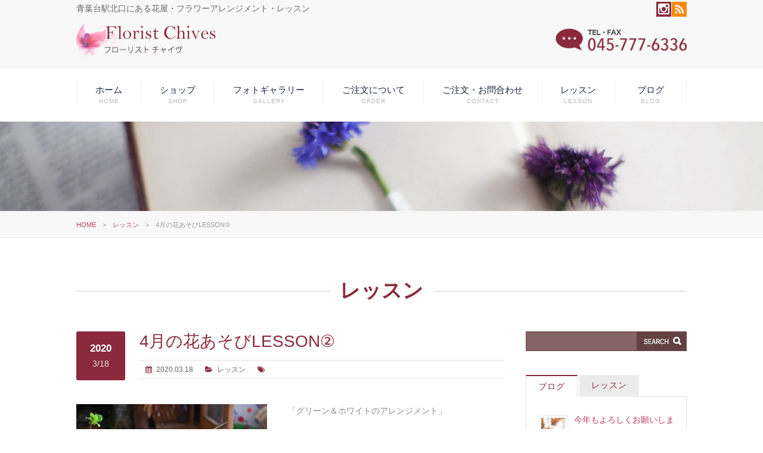

--- FILE ---
content_type: text/html; charset=UTF-8
request_url: https://www.chives2.com/lesson/2111.html
body_size: 15369
content:
<!DOCTYPE html PUBLIC "-//W3C//DTD XHTML 1.0 Transitional//EN" "http://www.w3.org/TR/xhtml1/DTD/xhtml1-transitional.dtd">
<html xmlns="http://www.w3.org/1999/xhtml">
<head>
<meta http-equiv="Content-Type" content="text/html; charset=UTF-8" />
<meta name="viewport" content="width=device-width, user-scalable=yes, maximum-scale=1.0, minimum-scale=1.0">

<meta name="Keywords" content="青葉区青葉台,フラワーアレンジメント,花束,お祝い花,スタンド花,お悔やみ花,プリザーブドフラワー,胡蝶蘭,PLANTS,オーダーメイド" />
<meta name="Description" content="季節ごとのフラワーアレンジメント・花束・開店祝いやイベントのスタンド花等のオリジナルフラワーを、フルオーダーメイドでご提供します。" />
<link rel="profile" href="http://gmpg.org/xfn/11">
<LINK REL="SHORTCUT ICON" HREF="https://www.chives2.com/wp-content/themes/hotel_A/images/favicon.ico" />
<link rel="stylesheet" href="https://www.chives2.com/wp-content/themes/hotel_A/style.css?1764641642" type="text/css" />
<link rel="stylesheet" type="text/css" media="all" href="https://www.chives2.com/wp-content/themes/hotel_A/responsive.css" />
<link rel="stylesheet" type="text/css" media="all" href="https://www.chives2.com/wp-content/themes/hotel_A/css/shortcodes.css" />
<link rel="stylesheet" type="text/css" media="print" href="https://www.chives2.com/wp-content/themes/hotel_A/css/print.css" />
<link rel="stylesheet" type="text/css" media="all" href="https://www.chives2.com/wp-content/themes/hotel_A/css/jquery.bxslider.css" />
<link rel="stylesheet" type="text/css" media="all" href="https://www.chives2.com/wp-content/themes/hotel_A/css/owl.carousel.css" />
<link rel="stylesheet" href="//maxcdn.bootstrapcdn.com/font-awesome/4.3.0/css/font-awesome.min.css">
<link href='http://fonts.googleapis.com/css?family=Cinzel' rel='stylesheet' type='text/css'>
<link rel="pingback" href="https://www.chives2.com/xmlrpc.php">

	  	<style>img:is([sizes="auto" i], [sizes^="auto," i]) { contain-intrinsic-size: 3000px 1500px }</style>
	
		<!-- All in One SEO 4.9.1 - aioseo.com -->
		<title>4月の花あそびLESSON② | フローリスト チャイヴ</title>
	<meta name="robots" content="max-image-preview:large" />
	<meta name="author" content="STAFF"/>
	<link rel="canonical" href="https://www.chives2.com/lesson/2111.html" />
	<meta name="generator" content="All in One SEO (AIOSEO) 4.9.1" />
		<meta property="og:locale" content="ja_JP" />
		<meta property="og:site_name" content="フローリスト チャイヴ | 青葉台駅北口にある花屋・フラワーアレンジメント・レッスン" />
		<meta property="og:type" content="article" />
		<meta property="og:title" content="4月の花あそびLESSON② | フローリスト チャイヴ" />
		<meta property="og:url" content="https://www.chives2.com/lesson/2111.html" />
		<meta property="article:published_time" content="2020-03-18T04:26:49+00:00" />
		<meta property="article:modified_time" content="2020-03-24T06:21:27+00:00" />
		<meta name="twitter:card" content="summary" />
		<meta name="twitter:title" content="4月の花あそびLESSON② | フローリスト チャイヴ" />
		<script type="application/ld+json" class="aioseo-schema">
			{"@context":"https:\/\/schema.org","@graph":[{"@type":"Article","@id":"https:\/\/www.chives2.com\/lesson\/2111.html#article","name":"4\u6708\u306e\u82b1\u3042\u305d\u3073LESSON\u2461 | \u30d5\u30ed\u30fc\u30ea\u30b9\u30c8 \u30c1\u30e3\u30a4\u30f4","headline":"4\u6708\u306e\u82b1\u3042\u305d\u3073LESSON\u2461","author":{"@id":"https:\/\/www.chives2.com\/author\/chives-staff#author"},"publisher":{"@id":"https:\/\/www.chives2.com\/#organization"},"image":{"@type":"ImageObject","url":"https:\/\/www.chives2.com\/wp-content\/uploads\/2020\/03\/DSC_0633-e1584419365511.jpg","width":500,"height":332},"datePublished":"2020-03-18T13:26:49+09:00","dateModified":"2020-03-24T15:21:27+09:00","inLanguage":"ja","mainEntityOfPage":{"@id":"https:\/\/www.chives2.com\/lesson\/2111.html#webpage"},"isPartOf":{"@id":"https:\/\/www.chives2.com\/lesson\/2111.html#webpage"},"articleSection":"\u30ec\u30c3\u30b9\u30f3"},{"@type":"BreadcrumbList","@id":"https:\/\/www.chives2.com\/lesson\/2111.html#breadcrumblist","itemListElement":[{"@type":"ListItem","@id":"https:\/\/www.chives2.com#listItem","position":1,"name":"\u30db\u30fc\u30e0","item":"https:\/\/www.chives2.com","nextItem":{"@type":"ListItem","@id":"https:\/\/www.chives2.com\/category\/lesson#listItem","name":"\u30ec\u30c3\u30b9\u30f3"}},{"@type":"ListItem","@id":"https:\/\/www.chives2.com\/category\/lesson#listItem","position":2,"name":"\u30ec\u30c3\u30b9\u30f3","item":"https:\/\/www.chives2.com\/category\/lesson","nextItem":{"@type":"ListItem","@id":"https:\/\/www.chives2.com\/lesson\/2111.html#listItem","name":"4\u6708\u306e\u82b1\u3042\u305d\u3073LESSON\u2461"},"previousItem":{"@type":"ListItem","@id":"https:\/\/www.chives2.com#listItem","name":"\u30db\u30fc\u30e0"}},{"@type":"ListItem","@id":"https:\/\/www.chives2.com\/lesson\/2111.html#listItem","position":3,"name":"4\u6708\u306e\u82b1\u3042\u305d\u3073LESSON\u2461","previousItem":{"@type":"ListItem","@id":"https:\/\/www.chives2.com\/category\/lesson#listItem","name":"\u30ec\u30c3\u30b9\u30f3"}}]},{"@type":"Organization","@id":"https:\/\/www.chives2.com\/#organization","name":"\u30d5\u30ed\u30fc\u30ea\u30b9\u30c8 \u30c1\u30e3\u30a4\u30f4","description":"\u9752\u8449\u53f0\u99c5\u5317\u53e3\u306b\u3042\u308b\u82b1\u5c4b\u30fb\u30d5\u30e9\u30ef\u30fc\u30a2\u30ec\u30f3\u30b8\u30e1\u30f3\u30c8\u30fb\u30ec\u30c3\u30b9\u30f3","url":"https:\/\/www.chives2.com\/"},{"@type":"Person","@id":"https:\/\/www.chives2.com\/author\/chives-staff#author","url":"https:\/\/www.chives2.com\/author\/chives-staff","name":"STAFF","image":{"@type":"ImageObject","@id":"https:\/\/www.chives2.com\/lesson\/2111.html#authorImage","url":"https:\/\/secure.gravatar.com\/avatar\/4858eed8c5ae397da9612979e7504017ab7bc435afd56bfd49353dd0e4d9768b?s=96&d=mm&r=g","width":96,"height":96,"caption":"STAFF"}},{"@type":"WebPage","@id":"https:\/\/www.chives2.com\/lesson\/2111.html#webpage","url":"https:\/\/www.chives2.com\/lesson\/2111.html","name":"4\u6708\u306e\u82b1\u3042\u305d\u3073LESSON\u2461 | \u30d5\u30ed\u30fc\u30ea\u30b9\u30c8 \u30c1\u30e3\u30a4\u30f4","inLanguage":"ja","isPartOf":{"@id":"https:\/\/www.chives2.com\/#website"},"breadcrumb":{"@id":"https:\/\/www.chives2.com\/lesson\/2111.html#breadcrumblist"},"author":{"@id":"https:\/\/www.chives2.com\/author\/chives-staff#author"},"creator":{"@id":"https:\/\/www.chives2.com\/author\/chives-staff#author"},"image":{"@type":"ImageObject","url":"https:\/\/www.chives2.com\/wp-content\/uploads\/2020\/03\/DSC_0633-e1584419365511.jpg","@id":"https:\/\/www.chives2.com\/lesson\/2111.html\/#mainImage","width":500,"height":332},"primaryImageOfPage":{"@id":"https:\/\/www.chives2.com\/lesson\/2111.html#mainImage"},"datePublished":"2020-03-18T13:26:49+09:00","dateModified":"2020-03-24T15:21:27+09:00"},{"@type":"WebSite","@id":"https:\/\/www.chives2.com\/#website","url":"https:\/\/www.chives2.com\/","name":"\u30d5\u30ed\u30fc\u30ea\u30b9\u30c8 \u30c1\u30e3\u30a4\u30f4","description":"\u9752\u8449\u53f0\u99c5\u5317\u53e3\u306b\u3042\u308b\u82b1\u5c4b\u30fb\u30d5\u30e9\u30ef\u30fc\u30a2\u30ec\u30f3\u30b8\u30e1\u30f3\u30c8\u30fb\u30ec\u30c3\u30b9\u30f3","inLanguage":"ja","publisher":{"@id":"https:\/\/www.chives2.com\/#organization"}}]}
		</script>
		<!-- All in One SEO -->

<script type="text/javascript">
/* <![CDATA[ */
window._wpemojiSettings = {"baseUrl":"https:\/\/s.w.org\/images\/core\/emoji\/16.0.1\/72x72\/","ext":".png","svgUrl":"https:\/\/s.w.org\/images\/core\/emoji\/16.0.1\/svg\/","svgExt":".svg","source":{"concatemoji":"https:\/\/www.chives2.com\/wp-includes\/js\/wp-emoji-release.min.js?ver=6.8.3"}};
/*! This file is auto-generated */
!function(s,n){var o,i,e;function c(e){try{var t={supportTests:e,timestamp:(new Date).valueOf()};sessionStorage.setItem(o,JSON.stringify(t))}catch(e){}}function p(e,t,n){e.clearRect(0,0,e.canvas.width,e.canvas.height),e.fillText(t,0,0);var t=new Uint32Array(e.getImageData(0,0,e.canvas.width,e.canvas.height).data),a=(e.clearRect(0,0,e.canvas.width,e.canvas.height),e.fillText(n,0,0),new Uint32Array(e.getImageData(0,0,e.canvas.width,e.canvas.height).data));return t.every(function(e,t){return e===a[t]})}function u(e,t){e.clearRect(0,0,e.canvas.width,e.canvas.height),e.fillText(t,0,0);for(var n=e.getImageData(16,16,1,1),a=0;a<n.data.length;a++)if(0!==n.data[a])return!1;return!0}function f(e,t,n,a){switch(t){case"flag":return n(e,"\ud83c\udff3\ufe0f\u200d\u26a7\ufe0f","\ud83c\udff3\ufe0f\u200b\u26a7\ufe0f")?!1:!n(e,"\ud83c\udde8\ud83c\uddf6","\ud83c\udde8\u200b\ud83c\uddf6")&&!n(e,"\ud83c\udff4\udb40\udc67\udb40\udc62\udb40\udc65\udb40\udc6e\udb40\udc67\udb40\udc7f","\ud83c\udff4\u200b\udb40\udc67\u200b\udb40\udc62\u200b\udb40\udc65\u200b\udb40\udc6e\u200b\udb40\udc67\u200b\udb40\udc7f");case"emoji":return!a(e,"\ud83e\udedf")}return!1}function g(e,t,n,a){var r="undefined"!=typeof WorkerGlobalScope&&self instanceof WorkerGlobalScope?new OffscreenCanvas(300,150):s.createElement("canvas"),o=r.getContext("2d",{willReadFrequently:!0}),i=(o.textBaseline="top",o.font="600 32px Arial",{});return e.forEach(function(e){i[e]=t(o,e,n,a)}),i}function t(e){var t=s.createElement("script");t.src=e,t.defer=!0,s.head.appendChild(t)}"undefined"!=typeof Promise&&(o="wpEmojiSettingsSupports",i=["flag","emoji"],n.supports={everything:!0,everythingExceptFlag:!0},e=new Promise(function(e){s.addEventListener("DOMContentLoaded",e,{once:!0})}),new Promise(function(t){var n=function(){try{var e=JSON.parse(sessionStorage.getItem(o));if("object"==typeof e&&"number"==typeof e.timestamp&&(new Date).valueOf()<e.timestamp+604800&&"object"==typeof e.supportTests)return e.supportTests}catch(e){}return null}();if(!n){if("undefined"!=typeof Worker&&"undefined"!=typeof OffscreenCanvas&&"undefined"!=typeof URL&&URL.createObjectURL&&"undefined"!=typeof Blob)try{var e="postMessage("+g.toString()+"("+[JSON.stringify(i),f.toString(),p.toString(),u.toString()].join(",")+"));",a=new Blob([e],{type:"text/javascript"}),r=new Worker(URL.createObjectURL(a),{name:"wpTestEmojiSupports"});return void(r.onmessage=function(e){c(n=e.data),r.terminate(),t(n)})}catch(e){}c(n=g(i,f,p,u))}t(n)}).then(function(e){for(var t in e)n.supports[t]=e[t],n.supports.everything=n.supports.everything&&n.supports[t],"flag"!==t&&(n.supports.everythingExceptFlag=n.supports.everythingExceptFlag&&n.supports[t]);n.supports.everythingExceptFlag=n.supports.everythingExceptFlag&&!n.supports.flag,n.DOMReady=!1,n.readyCallback=function(){n.DOMReady=!0}}).then(function(){return e}).then(function(){var e;n.supports.everything||(n.readyCallback(),(e=n.source||{}).concatemoji?t(e.concatemoji):e.wpemoji&&e.twemoji&&(t(e.twemoji),t(e.wpemoji)))}))}((window,document),window._wpemojiSettings);
/* ]]> */
</script>
<style id='wp-emoji-styles-inline-css' type='text/css'>

	img.wp-smiley, img.emoji {
		display: inline !important;
		border: none !important;
		box-shadow: none !important;
		height: 1em !important;
		width: 1em !important;
		margin: 0 0.07em !important;
		vertical-align: -0.1em !important;
		background: none !important;
		padding: 0 !important;
	}
</style>
<link rel='stylesheet' id='wp-block-library-css' href='https://www.chives2.com/wp-includes/css/dist/block-library/style.min.css?ver=6.8.3' type='text/css' media='all' />
<style id='classic-theme-styles-inline-css' type='text/css'>
/*! This file is auto-generated */
.wp-block-button__link{color:#fff;background-color:#32373c;border-radius:9999px;box-shadow:none;text-decoration:none;padding:calc(.667em + 2px) calc(1.333em + 2px);font-size:1.125em}.wp-block-file__button{background:#32373c;color:#fff;text-decoration:none}
</style>
<link rel='stylesheet' id='aioseo/css/src/vue/standalone/blocks/table-of-contents/global.scss-css' href='https://www.chives2.com/wp-content/plugins/all-in-one-seo-pack/dist/Lite/assets/css/table-of-contents/global.e90f6d47.css?ver=4.9.1' type='text/css' media='all' />
<style id='global-styles-inline-css' type='text/css'>
:root{--wp--preset--aspect-ratio--square: 1;--wp--preset--aspect-ratio--4-3: 4/3;--wp--preset--aspect-ratio--3-4: 3/4;--wp--preset--aspect-ratio--3-2: 3/2;--wp--preset--aspect-ratio--2-3: 2/3;--wp--preset--aspect-ratio--16-9: 16/9;--wp--preset--aspect-ratio--9-16: 9/16;--wp--preset--color--black: #000000;--wp--preset--color--cyan-bluish-gray: #abb8c3;--wp--preset--color--white: #ffffff;--wp--preset--color--pale-pink: #f78da7;--wp--preset--color--vivid-red: #cf2e2e;--wp--preset--color--luminous-vivid-orange: #ff6900;--wp--preset--color--luminous-vivid-amber: #fcb900;--wp--preset--color--light-green-cyan: #7bdcb5;--wp--preset--color--vivid-green-cyan: #00d084;--wp--preset--color--pale-cyan-blue: #8ed1fc;--wp--preset--color--vivid-cyan-blue: #0693e3;--wp--preset--color--vivid-purple: #9b51e0;--wp--preset--gradient--vivid-cyan-blue-to-vivid-purple: linear-gradient(135deg,rgba(6,147,227,1) 0%,rgb(155,81,224) 100%);--wp--preset--gradient--light-green-cyan-to-vivid-green-cyan: linear-gradient(135deg,rgb(122,220,180) 0%,rgb(0,208,130) 100%);--wp--preset--gradient--luminous-vivid-amber-to-luminous-vivid-orange: linear-gradient(135deg,rgba(252,185,0,1) 0%,rgba(255,105,0,1) 100%);--wp--preset--gradient--luminous-vivid-orange-to-vivid-red: linear-gradient(135deg,rgba(255,105,0,1) 0%,rgb(207,46,46) 100%);--wp--preset--gradient--very-light-gray-to-cyan-bluish-gray: linear-gradient(135deg,rgb(238,238,238) 0%,rgb(169,184,195) 100%);--wp--preset--gradient--cool-to-warm-spectrum: linear-gradient(135deg,rgb(74,234,220) 0%,rgb(151,120,209) 20%,rgb(207,42,186) 40%,rgb(238,44,130) 60%,rgb(251,105,98) 80%,rgb(254,248,76) 100%);--wp--preset--gradient--blush-light-purple: linear-gradient(135deg,rgb(255,206,236) 0%,rgb(152,150,240) 100%);--wp--preset--gradient--blush-bordeaux: linear-gradient(135deg,rgb(254,205,165) 0%,rgb(254,45,45) 50%,rgb(107,0,62) 100%);--wp--preset--gradient--luminous-dusk: linear-gradient(135deg,rgb(255,203,112) 0%,rgb(199,81,192) 50%,rgb(65,88,208) 100%);--wp--preset--gradient--pale-ocean: linear-gradient(135deg,rgb(255,245,203) 0%,rgb(182,227,212) 50%,rgb(51,167,181) 100%);--wp--preset--gradient--electric-grass: linear-gradient(135deg,rgb(202,248,128) 0%,rgb(113,206,126) 100%);--wp--preset--gradient--midnight: linear-gradient(135deg,rgb(2,3,129) 0%,rgb(40,116,252) 100%);--wp--preset--font-size--small: 13px;--wp--preset--font-size--medium: 20px;--wp--preset--font-size--large: 36px;--wp--preset--font-size--x-large: 42px;--wp--preset--spacing--20: 0.44rem;--wp--preset--spacing--30: 0.67rem;--wp--preset--spacing--40: 1rem;--wp--preset--spacing--50: 1.5rem;--wp--preset--spacing--60: 2.25rem;--wp--preset--spacing--70: 3.38rem;--wp--preset--spacing--80: 5.06rem;--wp--preset--shadow--natural: 6px 6px 9px rgba(0, 0, 0, 0.2);--wp--preset--shadow--deep: 12px 12px 50px rgba(0, 0, 0, 0.4);--wp--preset--shadow--sharp: 6px 6px 0px rgba(0, 0, 0, 0.2);--wp--preset--shadow--outlined: 6px 6px 0px -3px rgba(255, 255, 255, 1), 6px 6px rgba(0, 0, 0, 1);--wp--preset--shadow--crisp: 6px 6px 0px rgba(0, 0, 0, 1);}:where(.is-layout-flex){gap: 0.5em;}:where(.is-layout-grid){gap: 0.5em;}body .is-layout-flex{display: flex;}.is-layout-flex{flex-wrap: wrap;align-items: center;}.is-layout-flex > :is(*, div){margin: 0;}body .is-layout-grid{display: grid;}.is-layout-grid > :is(*, div){margin: 0;}:where(.wp-block-columns.is-layout-flex){gap: 2em;}:where(.wp-block-columns.is-layout-grid){gap: 2em;}:where(.wp-block-post-template.is-layout-flex){gap: 1.25em;}:where(.wp-block-post-template.is-layout-grid){gap: 1.25em;}.has-black-color{color: var(--wp--preset--color--black) !important;}.has-cyan-bluish-gray-color{color: var(--wp--preset--color--cyan-bluish-gray) !important;}.has-white-color{color: var(--wp--preset--color--white) !important;}.has-pale-pink-color{color: var(--wp--preset--color--pale-pink) !important;}.has-vivid-red-color{color: var(--wp--preset--color--vivid-red) !important;}.has-luminous-vivid-orange-color{color: var(--wp--preset--color--luminous-vivid-orange) !important;}.has-luminous-vivid-amber-color{color: var(--wp--preset--color--luminous-vivid-amber) !important;}.has-light-green-cyan-color{color: var(--wp--preset--color--light-green-cyan) !important;}.has-vivid-green-cyan-color{color: var(--wp--preset--color--vivid-green-cyan) !important;}.has-pale-cyan-blue-color{color: var(--wp--preset--color--pale-cyan-blue) !important;}.has-vivid-cyan-blue-color{color: var(--wp--preset--color--vivid-cyan-blue) !important;}.has-vivid-purple-color{color: var(--wp--preset--color--vivid-purple) !important;}.has-black-background-color{background-color: var(--wp--preset--color--black) !important;}.has-cyan-bluish-gray-background-color{background-color: var(--wp--preset--color--cyan-bluish-gray) !important;}.has-white-background-color{background-color: var(--wp--preset--color--white) !important;}.has-pale-pink-background-color{background-color: var(--wp--preset--color--pale-pink) !important;}.has-vivid-red-background-color{background-color: var(--wp--preset--color--vivid-red) !important;}.has-luminous-vivid-orange-background-color{background-color: var(--wp--preset--color--luminous-vivid-orange) !important;}.has-luminous-vivid-amber-background-color{background-color: var(--wp--preset--color--luminous-vivid-amber) !important;}.has-light-green-cyan-background-color{background-color: var(--wp--preset--color--light-green-cyan) !important;}.has-vivid-green-cyan-background-color{background-color: var(--wp--preset--color--vivid-green-cyan) !important;}.has-pale-cyan-blue-background-color{background-color: var(--wp--preset--color--pale-cyan-blue) !important;}.has-vivid-cyan-blue-background-color{background-color: var(--wp--preset--color--vivid-cyan-blue) !important;}.has-vivid-purple-background-color{background-color: var(--wp--preset--color--vivid-purple) !important;}.has-black-border-color{border-color: var(--wp--preset--color--black) !important;}.has-cyan-bluish-gray-border-color{border-color: var(--wp--preset--color--cyan-bluish-gray) !important;}.has-white-border-color{border-color: var(--wp--preset--color--white) !important;}.has-pale-pink-border-color{border-color: var(--wp--preset--color--pale-pink) !important;}.has-vivid-red-border-color{border-color: var(--wp--preset--color--vivid-red) !important;}.has-luminous-vivid-orange-border-color{border-color: var(--wp--preset--color--luminous-vivid-orange) !important;}.has-luminous-vivid-amber-border-color{border-color: var(--wp--preset--color--luminous-vivid-amber) !important;}.has-light-green-cyan-border-color{border-color: var(--wp--preset--color--light-green-cyan) !important;}.has-vivid-green-cyan-border-color{border-color: var(--wp--preset--color--vivid-green-cyan) !important;}.has-pale-cyan-blue-border-color{border-color: var(--wp--preset--color--pale-cyan-blue) !important;}.has-vivid-cyan-blue-border-color{border-color: var(--wp--preset--color--vivid-cyan-blue) !important;}.has-vivid-purple-border-color{border-color: var(--wp--preset--color--vivid-purple) !important;}.has-vivid-cyan-blue-to-vivid-purple-gradient-background{background: var(--wp--preset--gradient--vivid-cyan-blue-to-vivid-purple) !important;}.has-light-green-cyan-to-vivid-green-cyan-gradient-background{background: var(--wp--preset--gradient--light-green-cyan-to-vivid-green-cyan) !important;}.has-luminous-vivid-amber-to-luminous-vivid-orange-gradient-background{background: var(--wp--preset--gradient--luminous-vivid-amber-to-luminous-vivid-orange) !important;}.has-luminous-vivid-orange-to-vivid-red-gradient-background{background: var(--wp--preset--gradient--luminous-vivid-orange-to-vivid-red) !important;}.has-very-light-gray-to-cyan-bluish-gray-gradient-background{background: var(--wp--preset--gradient--very-light-gray-to-cyan-bluish-gray) !important;}.has-cool-to-warm-spectrum-gradient-background{background: var(--wp--preset--gradient--cool-to-warm-spectrum) !important;}.has-blush-light-purple-gradient-background{background: var(--wp--preset--gradient--blush-light-purple) !important;}.has-blush-bordeaux-gradient-background{background: var(--wp--preset--gradient--blush-bordeaux) !important;}.has-luminous-dusk-gradient-background{background: var(--wp--preset--gradient--luminous-dusk) !important;}.has-pale-ocean-gradient-background{background: var(--wp--preset--gradient--pale-ocean) !important;}.has-electric-grass-gradient-background{background: var(--wp--preset--gradient--electric-grass) !important;}.has-midnight-gradient-background{background: var(--wp--preset--gradient--midnight) !important;}.has-small-font-size{font-size: var(--wp--preset--font-size--small) !important;}.has-medium-font-size{font-size: var(--wp--preset--font-size--medium) !important;}.has-large-font-size{font-size: var(--wp--preset--font-size--large) !important;}.has-x-large-font-size{font-size: var(--wp--preset--font-size--x-large) !important;}
:where(.wp-block-post-template.is-layout-flex){gap: 1.25em;}:where(.wp-block-post-template.is-layout-grid){gap: 1.25em;}
:where(.wp-block-columns.is-layout-flex){gap: 2em;}:where(.wp-block-columns.is-layout-grid){gap: 2em;}
:root :where(.wp-block-pullquote){font-size: 1.5em;line-height: 1.6;}
</style>
<link rel='stylesheet' id='contact-form-7-css' href='https://www.chives2.com/wp-content/plugins/contact-form-7/includes/css/styles.css?ver=6.1.4' type='text/css' media='all' />
<link rel='stylesheet' id='meanmenu-css' href='https://www.chives2.com/wp-content/plugins/meanmenu/meanmenu.min.css?ver=1.0.3' type='text/css' media='all' />
<link rel='stylesheet' id='wp-lightbox-2.min.css-css' href='https://www.chives2.com/wp-content/plugins/wp-lightbox-2/styles/lightbox.min.css?ver=1.3.4' type='text/css' media='all' />
<script type="text/javascript" src="https://www.chives2.com/wp-includes/js/jquery/jquery.min.js?ver=3.7.1" id="jquery-core-js"></script>
<script type="text/javascript" src="https://www.chives2.com/wp-includes/js/jquery/jquery-migrate.min.js?ver=3.4.1" id="jquery-migrate-js"></script>
<link rel="https://api.w.org/" href="https://www.chives2.com/wp-json/" /><link rel="alternate" title="JSON" type="application/json" href="https://www.chives2.com/wp-json/wp/v2/posts/2111" /><link rel="EditURI" type="application/rsd+xml" title="RSD" href="https://www.chives2.com/xmlrpc.php?rsd" />
<link rel='shortlink' href='https://www.chives2.com/?p=2111' />
<link rel="alternate" title="oEmbed (JSON)" type="application/json+oembed" href="https://www.chives2.com/wp-json/oembed/1.0/embed?url=https%3A%2F%2Fwww.chives2.com%2Flesson%2F2111.html" />
<link rel="alternate" title="oEmbed (XML)" type="text/xml+oembed" href="https://www.chives2.com/wp-json/oembed/1.0/embed?url=https%3A%2F%2Fwww.chives2.com%2Flesson%2F2111.html&#038;format=xml" />


<style>
/* MeanMenu Style options */ 

</style>


<!--[if !lte IE 8]><![IGNORE[--><![IGNORE[]]>
<script src="https://www.chives2.com/wp-content/themes/hotel_A/js/scroll_menu.js" type="text/javascript"></script>
<!--<![endif]-->
<script src="https://www.chives2.com/wp-content/themes/hotel_A/js/jquery.bxslider.js"></script>
<script src="https://www.chives2.com/wp-content/themes/hotel_A/js/jquery.script.js"></script>
<script src="https://www.chives2.com/wp-content/themes/hotel_A/js/owl.carousel.min.js"></script>
<script>
  (function(i,s,o,g,r,a,m){i['GoogleAnalyticsObject']=r;i[r]=i[r]||function(){
  (i[r].q=i[r].q||[]).push(arguments)},i[r].l=1*new Date();a=s.createElement(o),
  m=s.getElementsByTagName(o)[0];a.async=1;a.src=g;m.parentNode.insertBefore(a,m)
  })(window,document,'script','https://www.google-analytics.com/analytics.js','ga');

  ga('create', 'UA-106385886-1', 'auto');
  ga('send', 'pageview');

</script>
</head>

<body>
<div id="header">
  <div class="header_top">
    <div class="inner">
      <p class="copy">青葉台駅北口にある花屋・フラワーアレンジメント・レッスン<div class="sns">
<a href="https://www.chives2.com/?feed=rss2" target="_blank"><img src="https://www.chives2.com/wp-content/themes/hotel_A/images/rss.png" alt="rss"></a></div>
<a href="https://www.instagram.com/chives0310/" target="_blank"><i class="fa fa-instagram" aria-hidden="true"></i></a></p>
      <div class="logo">
      <a href="https://www.chives2.com/" title="フローリスト チャイヴ" rel="home"><img src="https://www.chives2.com/wp-content/uploads/2019/02/logo.png" alt="フローリスト チャイヴ"></a>
      </div>
      <div class="banner"><a href="tel:0457776336"><img src="https://www.chives2.com/wp-content/themes/hotel_A/images/head_tel.png" alt="お問い合わせTEL.045-777-6336" width="220" /></a></div>
    </div>
  </div>

  
    
  <div class="mainNav_box">
	<div class="inner">
    <nav id="mainNav">
      <div class="panel">
        <ul class="pullMain"><li id="menu-item-54" class="menu-item menu-item-type-post_type menu-item-object-page menu-item-home menu-item-54"><span><a href="https://www.chives2.com/">ホーム<br /><span>HOME</span></a></span></li>
<li id="menu-item-58" class="menu-item menu-item-type-post_type menu-item-object-page menu-item-58"><span><a href="https://www.chives2.com/shop.html">ショップ<br /><span>SHOP</span></a></span></li>
<li id="menu-item-57" class="menu-item menu-item-type-post_type menu-item-object-page menu-item-57"><span><a href="https://www.chives2.com/gallery.html">フォトギャラリー<br /><span>GALLERY</span></a></span></li>
<li id="menu-item-56" class="menu-item menu-item-type-post_type menu-item-object-page menu-item-56"><span><a href="https://www.chives2.com/order.html">ご注文について<br /><span>ORDER</span></a></span></li>
<li id="menu-item-266" class="menu-item menu-item-type-post_type menu-item-object-page menu-item-266"><span><a href="https://www.chives2.com/contact.html">ご注文・お問合わせ<br /><span>CONTACT</span></a></span></li>
<li id="menu-item-268" class="menu-item menu-item-type-post_type menu-item-object-page menu-item-268"><span><a href="https://www.chives2.com/lesson.html">レッスン<br /><span>LESSON</span></a></span></li>
<li id="menu-item-59" class="menu-item menu-item-type-taxonomy menu-item-object-category menu-item-59"><span><a href="https://www.chives2.com/category/blog">ブログ<br /><span>BLOG</span></a></span></li>
</ul>      </div>
    </nav>
  </div>
  </div>
</div>
<div class="head_title_blog">
<div class="inner">
</div>
</div>

<div class="head_crumb">
<div class="inner">
<div id="breadcrumb" class="clearfix"><ul><li><a href="https://www.chives2.com/">HOME</a></li><li>　&gt;　</li><li><a href="https://www.chives2.com/category/lesson">レッスン</a></li><li>　&gt;　</li><li>4月の花あそびLESSON②</li></ul></div>  
</div>
</div>

<div class="inner">
<div style="float:left;width:100%;"><h1 class="top_title"><span>レッスン</span></h1></div>
<div id="content">
	<section>
			<article id="post-2111" class="content">
	<header class="post_box">  	
		   <div class="cal_single"><p class="year">2020</p><p class="day">3/18</p></div>
           <h2 class="post_title"><span>4月の花あそびLESSON②</span></h2>
    <div class="blog_info_single">
				<ul>
                	<li class="cal">2020.03.18</li>
					<li class="cat"><a href="https://www.chives2.com/category/lesson" rel="category tag">レッスン</a></li>
					<li class="tag"></li>
				</ul>
				<br class="clear" />
			</div>
    </header>
    <br class="clear" />
    <div class="post clearfix single_post">
    
    <div style="height: 20px;">　</div>
		<p><img fetchpriority="high" decoding="async" class="alignnone size-medium wp-image-2106 alignleft" src="https://www.chives2.com/wp-content/uploads/2020/03/DSC_0633-320x213.jpg" alt="" width="320" height="213" />「グリーン＆ホワイトのアレンジメント」</p>
<p>春の花材で爽やかなグリーンとホワイトでアレンジメントをします。</p>
<p>4月18日（土）///　　　　　　14：30～</p>
<p>4月21日（火）10：30～<strong>満席</strong>　14：30～</p>
<p>4月22日（水）10：30～　　　14：30～<strong>満席</strong></p>
<p>金額：￥4.400（税込）</p>
<p>花器のオーバル型大きさ約直径20㎝×8㎝</p>
<p>（花器をご購入の場合は別途￥990かかります。）</p>
<p>持ち物：はさみ・お持ち帰りの袋</p>
    </div>
		 
	</article>
    
	

<div class="social-sharing">
  <ul>
    <li class="hatena"> <span class="tooltip-top tooltip-movable social" data-tooltip="はてなブックマーク"><a href="http://b.hatena.ne.jp/add?mode=confirm&url=https%3A%2F%2Fwww.chives2.com%2Flesson%2F2111.html" onclick="javascript:window.open(this.href, '', 'menubar=no,toolbar=no,resizable=yes,scrollbars=yes,height=400,width=510');return false;" >
            <img src="https://www.chives2.com/wp-content/themes/hotel_A/images/blog_hatena.png" width="32" height="32" alt="hatena" onmouseover="this.src='https://www.chives2.com/wp-content/themes/hotel_A/images/blog_hatena_on.png'" onmouseout="this.src='https://www.chives2.com/wp-content/themes/hotel_A/images/blog_hatena.png'" /> </a></span> </li>
    <li class="facebook"> <span class="tooltip-top tooltip-movable social" data-tooltip="Facebook"><a href="http://www.facebook.com/sharer.php?src=bm&u=https%3A%2F%2Fwww.chives2.com%2Flesson%2F2111.html&t=4%E6%9C%88%E3%81%AE%E8%8A%B1%E3%81%82%E3%81%9D%E3%81%B3LESSON%E2%91%A1" onclick="javascript:window.open(this.href, '', 'menubar=no,toolbar=no,resizable=yes,scrollbars=yes,height=300,width=600');return false;">
            <img src="https://www.chives2.com/wp-content/themes/hotel_A/images/blog_facebook.png" width="32" height="32" alt="facebook" onmouseover="this.src='https://www.chives2.com/wp-content/themes/hotel_A/images/blog_facebook_on.png'" onmouseout="this.src='https://www.chives2.com/wp-content/themes/hotel_A/images/blog_facebook.png'" /> </a></span> </li>
    <li class="twitter"> <span class="tooltip-top tooltip-movable social" data-tooltip="X"><a href="http://x.com/intent/tweet?url=https%3A%2F%2Fwww.chives2.com%2Flesson%2F2111.html&text=4%E6%9C%88%E3%81%AE%E8%8A%B1%E3%81%82%E3%81%9D%E3%81%B3LESSON%E2%91%A1&tw_p=tweetbutton" onclick="javascript:window.open(this.href, '', 'menubar=no,toolbar=no,resizable=yes,scrollbars=yes,height=300,width=600');return false;">
            <img src="https://www.chives2.com/wp-content/themes/hotel_A/images/blog_twitter.png" width="32" height="32" alt="twitter" onmouseover="this.src='https://www.chives2.com/wp-content/themes/hotel_A/images/blog_twitter_on.png'" onmouseout="this.src='https://www.chives2.com/wp-content/themes/hotel_A/images/blog_twitter.png'" /></a></span> </li>
  </ul>
</div><!-- END .social-sharing -->
		<div class="pagenav">
		<span class="prev"><a href="https://www.chives2.com/lesson/2104.html" rel="prev">PREVIOUS</a></span>          
		<span class="next"><a href="https://www.chives2.com/lesson/2124.html" rel="next">NEXT</a></span>
	</div>
    
    
</section>
</div><!-- / content -->

<aside id="sidebar">
	<div class="search">
		<div id="search-2" class="widget widget_search">
		<form role="search" method="get" id="searchform" action="https://www.chives2.com" >
		<input type="text" src="https://www.chives2.com/wp-content/themes/hotel_A/images/searchback.png" value="" name="s" id="s" />
		<input type="image" src="https://www.chives2.com/wp-content/themes/hotel_A/images/searchbutton.png" onmouseover="this.src='https://www.chives2.com/wp-content/themes/hotel_A/images/searchbutton_on.png'" onmouseout="this.src='https://www.chives2.com/wp-content/themes/hotel_A/images/searchbutton.png'" id="searchsubmit" value="" />
		</form>
	</div> 
    </div> 

	        <ul class="tab_widget">
<li class="selected"><a href="#tab100">ブログ</a></li>
<li><a href="#tab200">レッスン</a></li>
</ul>
<div id="detail_widget">
<div id="tab100" class="tabbox_widget">
<p><ul>
<li class="widget_post clearfix">
<img width="500" height="333" src="https://www.chives2.com/wp-content/uploads/2026/01/DSC_0863-1-e1767669406662.jpg" class="attachment-post-thumbnail size-post-thumbnail wp-post-image" alt="" decoding="async" loading="lazy" /><h4 class="news_title"><a href="https://www.chives2.com/blog/4790.html" title="今年もよろしくお願いします。">今年もよろしくお願いします。</a></h4>
<p class="post_date">2026.01.06</p>
</li>
<li class="widget_post clearfix">
<img width="800" height="1203" src="https://www.chives2.com/wp-content/uploads/2025/12/DSC_0841-1-rotated-e1765873075196.jpg" class="attachment-post-thumbnail size-post-thumbnail wp-post-image" alt="" decoding="async" loading="lazy" /><h4 class="news_title"><a href="https://www.chives2.com/blog/4783.html" title="レッスンサンプル">レッスンサンプル</a></h4>
<p class="post_date">2025.12.16</p>
</li>
<li class="widget_post clearfix">
<img width="2560" height="2560" src="https://www.chives2.com/wp-content/uploads/2025/08/20250822_114648-scaled.jpg" class="attachment-post-thumbnail size-post-thumbnail wp-post-image" alt="" decoding="async" loading="lazy" srcset="https://www.chives2.com/wp-content/uploads/2025/08/20250822_114648-scaled.jpg 2560w, https://www.chives2.com/wp-content/uploads/2025/08/20250822_114648-320x320.jpg 320w, https://www.chives2.com/wp-content/uploads/2025/08/20250822_114648-1536x1536.jpg 1536w" sizes="auto, (max-width: 2560px) 100vw, 2560px" /><h4 class="news_title"><a href="https://www.chives2.com/blog/4703.html" title="BestFlowerArrangement掲載中">BestFlowerArrangement掲載中</a></h4>
<p class="post_date">2025.08.23</p>
</li>
<li class="widget_post clearfix">
<img width="500" height="500" src="https://www.chives2.com/wp-content/uploads/2025/08/20250807_143230-scaled-e1755147082305.jpg" class="attachment-post-thumbnail size-post-thumbnail wp-post-image" alt="" decoding="async" loading="lazy" /><h4 class="news_title"><a href="https://www.chives2.com/blog/4680.html" title="お知らせ">お知らせ</a></h4>
<p class="post_date">2025.08.14</p>
</li>
<li class="widget_post clearfix">
<img width="500" height="500" src="https://www.chives2.com/wp-content/uploads/2025/08/20250802_114443-scaled-e1754120348379.jpg" class="attachment-post-thumbnail size-post-thumbnail wp-post-image" alt="" decoding="async" loading="lazy" /><h4 class="news_title"><a href="https://www.chives2.com/blog/4675.html" title="ベッチーズブルーのリース">ベッチーズブルーのリース</a></h4>
<p class="post_date">2025.08.02</p>
</li>
</ul>
</p>
<p><a href="https://www.chives2.com/category/blog/" class="widget_button">MORE</a></p>
</div>
<div id="tab200" class="tabbox_widget">
<p><ul>
<li class="widget_post clearfix">
<img width="500" height="332" src="https://www.chives2.com/wp-content/uploads/2025/04/DSC_0126-e1745135145126.jpg" class="attachment-post-thumbnail size-post-thumbnail wp-post-image" alt="" decoding="async" loading="lazy" /><h4 class="news_title"><a href="https://www.chives2.com/lesson/4808.html" title="2月花あそびLESSONⅡ">2月花あそびLESSONⅡ</a></h4>
<p class="post_date">2026.01.22</p>
</li>
<li class="widget_post clearfix">
<img width="500" height="332" src="https://www.chives2.com/wp-content/uploads/2025/01/DSC_0965-e1737878038214.jpg" class="attachment-post-thumbnail size-post-thumbnail wp-post-image" alt="" decoding="async" loading="lazy" /><h4 class="news_title"><a href="https://www.chives2.com/lesson/4801.html" title="2月の花あそびLESSONⅠ">2月の花あそびLESSONⅠ</a></h4>
<p class="post_date">2026.01.22</p>
</li>
<li class="widget_post clearfix">
<img width="500" height="344" src="https://www.chives2.com/wp-content/uploads/2024/01/DSC_0931-e1705649594155.jpg" class="attachment-post-thumbnail size-post-thumbnail wp-post-image" alt="" decoding="async" loading="lazy" /><h4 class="news_title"><a href="https://www.chives2.com/lesson/4796.html" title="1月の花あそびLESSON">1月の花あそびLESSON</a></h4>
<p class="post_date">2026.01.06</p>
</li>
<li class="widget_post clearfix">
<img width="500" height="752" src="https://www.chives2.com/wp-content/uploads/2024/01/DSC_0847-rotated-e1705046468825.jpg" class="attachment-post-thumbnail size-post-thumbnail wp-post-image" alt="" decoding="async" loading="lazy" /><h4 class="news_title"><a href="https://www.chives2.com/lesson/4775.html" title="12月LESSON（お正月ドア飾り）">12月LESSON（お正月ドア飾り）</a></h4>
<p class="post_date">2025.11.28</p>
</li>
<li class="widget_post clearfix">
<img width="500" height="332" src="https://www.chives2.com/wp-content/uploads/2023/04/DSC_0809-e1681187904325.jpg" class="attachment-post-thumbnail size-post-thumbnail wp-post-image" alt="" decoding="async" loading="lazy" /><h4 class="news_title"><a href="https://www.chives2.com/lesson/4770.html" title="12月のLESSON（クリスマスアレンジメント）">12月のLESSON（クリスマスアレンジメント）</a></h4>
<p class="post_date">2025.11.28</p>
</li>
</ul>
</p>
<p><a href="https://www.chives2.com/category/lesson/" class="widget_button">MORE</a></p>
</div>
</div>
        <li id="calendar-2" class="widget widget_calendar"><div id="calendar_wrap" class="calendar_wrap"><table id="wp-calendar" class="wp-calendar-table">
	<caption>2026年1月</caption>
	<thead>
	<tr>
		<th scope="col" aria-label="月曜日">月</th>
		<th scope="col" aria-label="火曜日">火</th>
		<th scope="col" aria-label="水曜日">水</th>
		<th scope="col" aria-label="木曜日">木</th>
		<th scope="col" aria-label="金曜日">金</th>
		<th scope="col" aria-label="土曜日">土</th>
		<th scope="col" aria-label="日曜日">日</th>
	</tr>
	</thead>
	<tbody>
	<tr>
		<td colspan="3" class="pad">&nbsp;</td><td>1</td><td>2</td><td>3</td><td>4</td>
	</tr>
	<tr>
		<td>5</td><td><a href="https://www.chives2.com/date/2026/01/06" aria-label="2026年1月6日 に投稿を公開">6</a></td><td>7</td><td>8</td><td>9</td><td>10</td><td>11</td>
	</tr>
	<tr>
		<td>12</td><td>13</td><td>14</td><td>15</td><td>16</td><td>17</td><td>18</td>
	</tr>
	<tr>
		<td>19</td><td>20</td><td>21</td><td><a href="https://www.chives2.com/date/2026/01/22" aria-label="2026年1月22日 に投稿を公開">22</a></td><td>23</td><td>24</td><td>25</td>
	</tr>
	<tr>
		<td>26</td><td>27</td><td>28</td><td>29</td><td id="today">30</td><td>31</td>
		<td class="pad" colspan="1">&nbsp;</td>
	</tr>
	</tbody>
	</table><nav aria-label="前と次の月" class="wp-calendar-nav">
		<span class="wp-calendar-nav-prev"><a href="https://www.chives2.com/date/2025/12">&laquo; 12月</a></span>
		<span class="pad">&nbsp;</span>
		<span class="wp-calendar-nav-next">&nbsp;</span>
	</nav></div></li>
<li id="archives-3" class="widget widget_archive"><h3>アーカイブ</h3>		<label class="screen-reader-text" for="archives-dropdown-3">アーカイブ</label>
		<select id="archives-dropdown-3" name="archive-dropdown">
			
			<option value="">月を選択</option>
				<option value='https://www.chives2.com/date/2026/01'> 2026年1月 </option>
	<option value='https://www.chives2.com/date/2025/12'> 2025年12月 </option>
	<option value='https://www.chives2.com/date/2025/11'> 2025年11月 </option>
	<option value='https://www.chives2.com/date/2025/10'> 2025年10月 </option>
	<option value='https://www.chives2.com/date/2025/09'> 2025年9月 </option>
	<option value='https://www.chives2.com/date/2025/08'> 2025年8月 </option>
	<option value='https://www.chives2.com/date/2025/07'> 2025年7月 </option>
	<option value='https://www.chives2.com/date/2025/06'> 2025年6月 </option>
	<option value='https://www.chives2.com/date/2025/05'> 2025年5月 </option>
	<option value='https://www.chives2.com/date/2025/04'> 2025年4月 </option>
	<option value='https://www.chives2.com/date/2025/03'> 2025年3月 </option>
	<option value='https://www.chives2.com/date/2025/02'> 2025年2月 </option>
	<option value='https://www.chives2.com/date/2025/01'> 2025年1月 </option>
	<option value='https://www.chives2.com/date/2024/12'> 2024年12月 </option>
	<option value='https://www.chives2.com/date/2024/11'> 2024年11月 </option>
	<option value='https://www.chives2.com/date/2024/10'> 2024年10月 </option>
	<option value='https://www.chives2.com/date/2024/09'> 2024年9月 </option>
	<option value='https://www.chives2.com/date/2024/08'> 2024年8月 </option>
	<option value='https://www.chives2.com/date/2024/07'> 2024年7月 </option>
	<option value='https://www.chives2.com/date/2024/06'> 2024年6月 </option>
	<option value='https://www.chives2.com/date/2024/05'> 2024年5月 </option>
	<option value='https://www.chives2.com/date/2024/04'> 2024年4月 </option>
	<option value='https://www.chives2.com/date/2024/03'> 2024年3月 </option>
	<option value='https://www.chives2.com/date/2024/02'> 2024年2月 </option>
	<option value='https://www.chives2.com/date/2024/01'> 2024年1月 </option>
	<option value='https://www.chives2.com/date/2023/11'> 2023年11月 </option>
	<option value='https://www.chives2.com/date/2023/10'> 2023年10月 </option>
	<option value='https://www.chives2.com/date/2023/09'> 2023年9月 </option>
	<option value='https://www.chives2.com/date/2023/08'> 2023年8月 </option>
	<option value='https://www.chives2.com/date/2023/07'> 2023年7月 </option>
	<option value='https://www.chives2.com/date/2023/06'> 2023年6月 </option>
	<option value='https://www.chives2.com/date/2023/05'> 2023年5月 </option>
	<option value='https://www.chives2.com/date/2023/04'> 2023年4月 </option>
	<option value='https://www.chives2.com/date/2023/03'> 2023年3月 </option>
	<option value='https://www.chives2.com/date/2023/02'> 2023年2月 </option>
	<option value='https://www.chives2.com/date/2023/01'> 2023年1月 </option>
	<option value='https://www.chives2.com/date/2022/12'> 2022年12月 </option>
	<option value='https://www.chives2.com/date/2022/11'> 2022年11月 </option>
	<option value='https://www.chives2.com/date/2022/10'> 2022年10月 </option>
	<option value='https://www.chives2.com/date/2022/09'> 2022年9月 </option>
	<option value='https://www.chives2.com/date/2022/08'> 2022年8月 </option>
	<option value='https://www.chives2.com/date/2022/07'> 2022年7月 </option>
	<option value='https://www.chives2.com/date/2022/06'> 2022年6月 </option>
	<option value='https://www.chives2.com/date/2022/05'> 2022年5月 </option>
	<option value='https://www.chives2.com/date/2022/04'> 2022年4月 </option>
	<option value='https://www.chives2.com/date/2022/03'> 2022年3月 </option>
	<option value='https://www.chives2.com/date/2022/02'> 2022年2月 </option>
	<option value='https://www.chives2.com/date/2022/01'> 2022年1月 </option>
	<option value='https://www.chives2.com/date/2021/12'> 2021年12月 </option>
	<option value='https://www.chives2.com/date/2021/10'> 2021年10月 </option>
	<option value='https://www.chives2.com/date/2021/09'> 2021年9月 </option>
	<option value='https://www.chives2.com/date/2021/08'> 2021年8月 </option>
	<option value='https://www.chives2.com/date/2021/07'> 2021年7月 </option>
	<option value='https://www.chives2.com/date/2021/06'> 2021年6月 </option>
	<option value='https://www.chives2.com/date/2021/05'> 2021年5月 </option>
	<option value='https://www.chives2.com/date/2021/04'> 2021年4月 </option>
	<option value='https://www.chives2.com/date/2021/03'> 2021年3月 </option>
	<option value='https://www.chives2.com/date/2021/02'> 2021年2月 </option>
	<option value='https://www.chives2.com/date/2021/01'> 2021年1月 </option>
	<option value='https://www.chives2.com/date/2020/12'> 2020年12月 </option>
	<option value='https://www.chives2.com/date/2020/11'> 2020年11月 </option>
	<option value='https://www.chives2.com/date/2020/10'> 2020年10月 </option>
	<option value='https://www.chives2.com/date/2020/09'> 2020年9月 </option>
	<option value='https://www.chives2.com/date/2020/08'> 2020年8月 </option>
	<option value='https://www.chives2.com/date/2020/07'> 2020年7月 </option>
	<option value='https://www.chives2.com/date/2020/06'> 2020年6月 </option>
	<option value='https://www.chives2.com/date/2020/05'> 2020年5月 </option>
	<option value='https://www.chives2.com/date/2020/04'> 2020年4月 </option>
	<option value='https://www.chives2.com/date/2020/03'> 2020年3月 </option>
	<option value='https://www.chives2.com/date/2020/02'> 2020年2月 </option>
	<option value='https://www.chives2.com/date/2020/01'> 2020年1月 </option>
	<option value='https://www.chives2.com/date/2019/12'> 2019年12月 </option>
	<option value='https://www.chives2.com/date/2019/11'> 2019年11月 </option>
	<option value='https://www.chives2.com/date/2019/10'> 2019年10月 </option>
	<option value='https://www.chives2.com/date/2019/09'> 2019年9月 </option>
	<option value='https://www.chives2.com/date/2019/08'> 2019年8月 </option>
	<option value='https://www.chives2.com/date/2019/07'> 2019年7月 </option>
	<option value='https://www.chives2.com/date/2019/06'> 2019年6月 </option>
	<option value='https://www.chives2.com/date/2019/05'> 2019年5月 </option>
	<option value='https://www.chives2.com/date/2019/04'> 2019年4月 </option>
	<option value='https://www.chives2.com/date/2019/03'> 2019年3月 </option>
	<option value='https://www.chives2.com/date/2019/02'> 2019年2月 </option>
	<option value='https://www.chives2.com/date/2019/01'> 2019年1月 </option>
	<option value='https://www.chives2.com/date/2018/12'> 2018年12月 </option>
	<option value='https://www.chives2.com/date/2018/11'> 2018年11月 </option>
	<option value='https://www.chives2.com/date/2018/10'> 2018年10月 </option>
	<option value='https://www.chives2.com/date/2018/09'> 2018年9月 </option>
	<option value='https://www.chives2.com/date/2018/08'> 2018年8月 </option>
	<option value='https://www.chives2.com/date/2018/07'> 2018年7月 </option>
	<option value='https://www.chives2.com/date/2018/06'> 2018年6月 </option>
	<option value='https://www.chives2.com/date/2018/05'> 2018年5月 </option>
	<option value='https://www.chives2.com/date/2018/04'> 2018年4月 </option>
	<option value='https://www.chives2.com/date/2018/03'> 2018年3月 </option>
	<option value='https://www.chives2.com/date/2018/02'> 2018年2月 </option>
	<option value='https://www.chives2.com/date/2018/01'> 2018年1月 </option>
	<option value='https://www.chives2.com/date/2017/12'> 2017年12月 </option>
	<option value='https://www.chives2.com/date/2017/11'> 2017年11月 </option>
	<option value='https://www.chives2.com/date/2017/10'> 2017年10月 </option>
	<option value='https://www.chives2.com/date/2017/09'> 2017年9月 </option>
	<option value='https://www.chives2.com/date/2017/08'> 2017年8月 </option>
	<option value='https://www.chives2.com/date/2017/04'> 2017年4月 </option>

		</select>

			<script type="text/javascript">
/* <![CDATA[ */

(function() {
	var dropdown = document.getElementById( "archives-dropdown-3" );
	function onSelectChange() {
		if ( dropdown.options[ dropdown.selectedIndex ].value !== '' ) {
			document.location.href = this.options[ this.selectedIndex ].value;
		}
	}
	dropdown.onchange = onSelectChange;
})();

/* ]]> */
</script>
</li>
<li id="tag_cloud-2" class="widget widget_tag_cloud"><h3>タグ</h3><div class="tagcloud"><a href="https://www.chives2.com/tag/%e3%81%8a%e6%82%94%e3%82%84%e3%81%bf%e8%8a%b1" class="tag-cloud-link tag-link-25 tag-link-position-1" style="font-size: 11.6pt;" aria-label="お悔やみ花 (2個の項目)">お悔やみ花</a>
<a href="https://www.chives2.com/tag/%e3%81%8a%e8%8a%b1%e3%81%ae%e9%85%8d%e9%81%94" class="tag-cloud-link tag-link-20 tag-link-position-2" style="font-size: 20pt;" aria-label="お花の配達 (7個の項目)">お花の配達</a>
<a href="https://www.chives2.com/tag/%e3%81%8a%e8%aa%95%e7%94%9f%e6%97%a5%e3%81%ae%e5%be%a1%e7%a5%9d%e8%8a%b1" class="tag-cloud-link tag-link-33 tag-link-position-3" style="font-size: 8pt;" aria-label="お誕生日の御祝花 (1個の項目)">お誕生日の御祝花</a>
<a href="https://www.chives2.com/tag/%e3%81%93%e3%81%91%e7%8e%89" class="tag-cloud-link tag-link-17 tag-link-position-4" style="font-size: 8pt;" aria-label="こけ玉 (1個の項目)">こけ玉</a>
<a href="https://www.chives2.com/tag/%e3%81%bf%e3%81%a9%e3%82%8a%e3%82%a2%e3%83%bc%e3%83%88%e3%83%91%e3%83%bc%e3%82%af" class="tag-cloud-link tag-link-10 tag-link-position-5" style="font-size: 22pt;" aria-label="みどりアートパーク (9個の項目)">みどりアートパーク</a>
<a href="https://www.chives2.com/tag/%e3%82%a8%e3%82%a2%e3%83%bc%e3%83%97%e3%83%a9%e3%83%b3%e3%83%84%e3%83%bb%e3%82%ad%e3%82%bb%e3%83%ad%e3%82%b0%e3%83%a9%e3%83%95%e3%82%a3%e3%82%ab%e3%83%bb%e3%83%81%e3%83%a9%e3%83%b3%e3%82%b8%e3%82%a2" class="tag-cloud-link tag-link-19 tag-link-position-6" style="font-size: 11.6pt;" aria-label="エアープランツ・キセログラフィカ・チランジア (2個の項目)">エアープランツ・キセログラフィカ・チランジア</a>
<a href="https://www.chives2.com/tag/%e3%82%b9%e3%82%bf%e3%83%b3%e3%83%89%e8%8a%b1" class="tag-cloud-link tag-link-21 tag-link-position-7" style="font-size: 8pt;" aria-label="スタンド花 (1個の項目)">スタンド花</a>
<a href="https://www.chives2.com/tag/%e3%83%80%e3%83%aa%e3%82%a2" class="tag-cloud-link tag-link-9 tag-link-position-8" style="font-size: 8pt;" aria-label="ダリア (1個の項目)">ダリア</a>
<a href="https://www.chives2.com/tag/%e3%83%8f%e3%83%bc%e3%83%90%e3%83%aa%e3%82%a6%e3%83%a0" class="tag-cloud-link tag-link-14 tag-link-position-9" style="font-size: 17.6pt;" aria-label="ハーバリウム (5個の項目)">ハーバリウム</a>
<a href="https://www.chives2.com/tag/%e3%83%95%e3%83%a9%e3%83%83%e3%83%88%e5%b8%82" class="tag-cloud-link tag-link-39 tag-link-position-10" style="font-size: 8pt;" aria-label="フラット市 (1個の項目)">フラット市</a>
<a href="https://www.chives2.com/tag/%e3%83%95%e3%83%a9%e3%83%af%e3%83%bc%e3%82%a2%e3%83%ac%e3%83%b3%e3%82%b8%e3%83%a1%e3%83%b3%e3%83%88" class="tag-cloud-link tag-link-36 tag-link-position-11" style="font-size: 8pt;" aria-label="フラワーアレンジメント (1個の項目)">フラワーアレンジメント</a>
<a href="https://www.chives2.com/tag/%e3%83%9f%e3%83%8b%e3%82%b9%e3%82%bf%e3%83%b3%e3%83%89%e8%8a%b1" class="tag-cloud-link tag-link-32 tag-link-position-12" style="font-size: 8pt;" aria-label="ミニスタンド花 (1個の項目)">ミニスタンド花</a>
<a href="https://www.chives2.com/tag/%e3%83%9f%e3%83%8b%e3%83%af%e3%83%bc%e3%82%af%e3%82%b7%e3%83%a7%e3%83%83%e3%83%97" class="tag-cloud-link tag-link-34 tag-link-position-13" style="font-size: 11.6pt;" aria-label="ミニワークショップ (2個の項目)">ミニワークショップ</a>
<a href="https://www.chives2.com/tag/%e3%83%a6%e3%83%bc%e3%82%ab%e3%83%aa%e3%83%aa%e3%83%bc%e3%82%b9" class="tag-cloud-link tag-link-28 tag-link-position-14" style="font-size: 8pt;" aria-label="ユーカリリース (1個の項目)">ユーカリリース</a>
<a href="https://www.chives2.com/tag/%e3%83%af%e3%83%bc%e3%82%af%e3%82%b7%e3%83%a7%e3%83%83%e3%83%97" class="tag-cloud-link tag-link-22 tag-link-position-15" style="font-size: 8pt;" aria-label="ワークショップ (1個の項目)">ワークショップ</a>
<a href="https://www.chives2.com/tag/%e4%b8%ad%e6%81%a9%e7%94%b0" class="tag-cloud-link tag-link-37 tag-link-position-16" style="font-size: 8pt;" aria-label="中恩田 (1個の項目)">中恩田</a>
<a href="https://www.chives2.com/tag/%e5%85%a8%e5%9b%bd%e7%99%ba%e9%80%81" class="tag-cloud-link tag-link-35 tag-link-position-17" style="font-size: 8pt;" aria-label="全国発送 (1個の項目)">全国発送</a>
<a href="https://www.chives2.com/tag/%e6%a5%bd%e5%b1%8b%e8%8a%b1" class="tag-cloud-link tag-link-16 tag-link-position-18" style="font-size: 11.6pt;" aria-label="楽屋花 (2個の項目)">楽屋花</a>
<a href="https://www.chives2.com/tag/%e6%af%8d%e3%81%ae%e6%97%a5" class="tag-cloud-link tag-link-13 tag-link-position-19" style="font-size: 11.6pt;" aria-label="母の日 (2個の項目)">母の日</a>
<a href="https://www.chives2.com/tag/%e6%af%8d%e3%81%ae%e6%97%a5%e3%81%ae%e9%89%a2%e7%89%a9%e3%82%ae%e3%83%95%e3%83%88" class="tag-cloud-link tag-link-27 tag-link-position-20" style="font-size: 8pt;" aria-label="母の日の鉢物ギフト (1個の項目)">母の日の鉢物ギフト</a>
<a href="https://www.chives2.com/tag/%e7%94%ba%e7%94%b0%e5%b8%82%e3%81%a4%e3%81%8f%e3%81%97%e9%87%8e" class="tag-cloud-link tag-link-24 tag-link-position-21" style="font-size: 14pt;" aria-label="町田市つくし野 (3個の項目)">町田市つくし野</a>
<a href="https://www.chives2.com/tag/%e7%94%ba%e7%94%b0%e5%b8%82%e5%8d%97%e6%88%90%e7%80%ac" class="tag-cloud-link tag-link-23 tag-link-position-22" style="font-size: 16pt;" aria-label="町田市南成瀬 (4個の項目)">町田市南成瀬</a>
<a href="https://www.chives2.com/tag/%e7%99%ba%e8%a1%a8%e4%bc%9a" class="tag-cloud-link tag-link-7 tag-link-position-23" style="font-size: 14pt;" aria-label="発表会 (3個の項目)">発表会</a>
<a href="https://www.chives2.com/tag/%e7%b7%91%e5%8c%ba%e9%95%b7%e6%b4%a5%e7%94%b0" class="tag-cloud-link tag-link-29 tag-link-position-24" style="font-size: 17.6pt;" aria-label="緑区長津田 (5個の項目)">緑区長津田</a>
<a href="https://www.chives2.com/tag/%e7%b7%91%e5%8c%ba%e9%95%b7%e6%b4%a5%e7%94%b0%e3%81%ae%e3%81%8a%e8%8a%b1%e5%b1%8b%e3%81%95%e3%82%93" class="tag-cloud-link tag-link-31 tag-link-position-25" style="font-size: 16pt;" aria-label="緑区長津田のお花屋さん (4個の項目)">緑区長津田のお花屋さん</a>
<a href="https://www.chives2.com/tag/%e9%95%b7%e6%b4%a5%e7%94%b0" class="tag-cloud-link tag-link-11 tag-link-position-26" style="font-size: 17.6pt;" aria-label="長津田 (5個の項目)">長津田</a>
<a href="https://www.chives2.com/tag/%e9%95%b7%e6%b4%a5%e7%94%b0%e3%81%bf%e3%81%aa%e3%81%bf%e5%8f%b0" class="tag-cloud-link tag-link-40 tag-link-position-27" style="font-size: 8pt;" aria-label="長津田みなみ台 (1個の項目)">長津田みなみ台</a>
<a href="https://www.chives2.com/tag/%e9%95%b7%e6%b4%a5%e7%94%b0%e5%9c%b0%e5%8c%ba%e3%82%bb%e3%83%b3%e3%82%bf%e3%83%bc" class="tag-cloud-link tag-link-12 tag-link-position-28" style="font-size: 21pt;" aria-label="長津田地区センター (8個の項目)">長津田地区センター</a>
<a href="https://www.chives2.com/tag/%e9%95%b7%e6%b4%a5%e7%94%b0%e5%9c%b0%e5%9f%9f%e3%82%b1%e3%82%a2%e3%83%97%e3%83%a9%e3%82%b6" class="tag-cloud-link tag-link-15 tag-link-position-29" style="font-size: 8pt;" aria-label="長津田地域ケアプラザ (1個の項目)">長津田地域ケアプラザ</a>
<a href="https://www.chives2.com/tag/%e9%9d%92%e8%91%89%e5%8c%ba%e3%81%82%e3%81%8b%e3%81%ad%e5%8f%b0" class="tag-cloud-link tag-link-30 tag-link-position-30" style="font-size: 16pt;" aria-label="青葉区あかね台 (4個の項目)">青葉区あかね台</a>
<a href="https://www.chives2.com/tag/%e9%9d%92%e8%91%89%e5%8c%ba%e6%81%a9%e7%94%b0" class="tag-cloud-link tag-link-26 tag-link-position-31" style="font-size: 19pt;" aria-label="青葉区恩田 (6個の項目)">青葉区恩田</a>
<a href="https://www.chives2.com/tag/%e9%9d%92%e8%91%89%e5%8c%ba%e9%9d%92%e8%91%89%e5%8f%b0" class="tag-cloud-link tag-link-38 tag-link-position-32" style="font-size: 8pt;" aria-label="青葉区青葉台 (1個の項目)">青葉区青葉台</a></div>
</li>
  
</aside></div>
<div id="footer">
  <div class="inner">
    <div class="grid6">
		        <div class="footer_address">
<img src="https://www.chives2.com/wp-content/uploads/2019/02/logo.png" alt="フローリスト チャイヴ" class="footer_logo"><p class="address">〒227-0062  神奈川県横浜市青葉区青葉台2-18-11</p>
<p class="tel"><a href="tel:0457776336">045-777-6336</a></p>
<p class="fax">045-777-6336</p>
<p class="footer_sns_line"></p><p class="time">営業時間：月～金　10:00～18:00／土・祝　10:00～17:00</p>
<p class="footer_sns_line"></p><p class="off">定休日：木・日曜日</p>
<p class="footer_sns_line"></p><a href="https://www.chives2.com/?feed=rss2" target="_blank"><img src="https://www.chives2.com/wp-content/themes/hotel_A/images/rss.png" alt="rss"></a><a href="https://www.instagram.com/chives0310/" target="_blank"><i class="fa fa-instagram" aria-hidden="true"></i></a></div>
    </div>
    <div class="grid6 last">
		<section id="text-2" class="widget widget_text"><h3><span>MAP</span></h3>			<div class="textwidget"><p><iframe loading="lazy" src="https://www.google.com/maps/embed?pb=!1m18!1m12!1m3!1d3246.345629041182!2d139.51054041525504!3d35.54516528022628!2m3!1f0!2f0!3f0!3m2!1i1024!2i768!4f13.1!3m3!1m2!1s0x6018f8348029db45%3A0xdd1103fb3765c97e!2z44CSMjI3LTAwNjIg56We5aWI5bed55yM5qiq5rWc5biC6Z2S6JGJ5Yy66Z2S6JGJ5Y-w77yS5LiB55uu77yR77yY4oiS77yR77yR!5e0!3m2!1sja!2sjp!4v1551061276917" width="100%" height="230px" frameborder="0" style="border:0" allowfullscreen></iframe></p>
</div>
		</section>    </div>
  </div>
  <div class="footer_under">
  	<div class="inner">
  	<div class="copyright">Copyright &copy; 2026 フローリスト チャイヴ All rights Reserved.</div>
  	<div class="footer_menu"><div class="menu-footer_menu-container"><ul id="menu-footer_menu" class="menu"><li id="menu-item-55" class="menu-item menu-item-type-post_type menu-item-object-page menu-item-home menu-item-55"><a href="https://www.chives2.com/">ホーム<br /><span></span></a></li>
<li id="menu-item-61" class="menu-item menu-item-type-post_type menu-item-object-page menu-item-61"><a href="https://www.chives2.com/shop.html">ショップ<br /><span></span></a></li>
<li id="menu-item-60" class="menu-item menu-item-type-post_type menu-item-object-page menu-item-60"><a href="https://www.chives2.com/gallery.html">フォトギャラリー<br /><span></span></a></li>
<li id="menu-item-62" class="menu-item menu-item-type-post_type menu-item-object-page menu-item-62"><a href="https://www.chives2.com/order.html">ご注文について<br /><span></span></a></li>
<li id="menu-item-267" class="menu-item menu-item-type-post_type menu-item-object-page menu-item-267"><a href="https://www.chives2.com/contact.html">ご注文・お問合わせ<br /><span></span></a></li>
</ul></div></div>
    </div>
  </div>
</div>

<script type="speculationrules">
{"prefetch":[{"source":"document","where":{"and":[{"href_matches":"\/*"},{"not":{"href_matches":["\/wp-*.php","\/wp-admin\/*","\/wp-content\/uploads\/*","\/wp-content\/*","\/wp-content\/plugins\/*","\/wp-content\/themes\/hotel_A\/*","\/*\\?(.+)"]}},{"not":{"selector_matches":"a[rel~=\"nofollow\"]"}},{"not":{"selector_matches":".no-prefetch, .no-prefetch a"}}]},"eagerness":"conservative"}]}
</script>
<script type="module"  src="https://www.chives2.com/wp-content/plugins/all-in-one-seo-pack/dist/Lite/assets/table-of-contents.95d0dfce.js?ver=4.9.1" id="aioseo/js/src/vue/standalone/blocks/table-of-contents/frontend.js-js"></script>
<script type="text/javascript" src="https://www.chives2.com/wp-includes/js/dist/hooks.min.js?ver=4d63a3d491d11ffd8ac6" id="wp-hooks-js"></script>
<script type="text/javascript" src="https://www.chives2.com/wp-includes/js/dist/i18n.min.js?ver=5e580eb46a90c2b997e6" id="wp-i18n-js"></script>
<script type="text/javascript" id="wp-i18n-js-after">
/* <![CDATA[ */
wp.i18n.setLocaleData( { 'text direction\u0004ltr': [ 'ltr' ] } );
/* ]]> */
</script>
<script type="text/javascript" src="https://www.chives2.com/wp-content/plugins/contact-form-7/includes/swv/js/index.js?ver=6.1.4" id="swv-js"></script>
<script type="text/javascript" id="contact-form-7-js-translations">
/* <![CDATA[ */
( function( domain, translations ) {
	var localeData = translations.locale_data[ domain ] || translations.locale_data.messages;
	localeData[""].domain = domain;
	wp.i18n.setLocaleData( localeData, domain );
} )( "contact-form-7", {"translation-revision-date":"2025-11-30 08:12:23+0000","generator":"GlotPress\/4.0.3","domain":"messages","locale_data":{"messages":{"":{"domain":"messages","plural-forms":"nplurals=1; plural=0;","lang":"ja_JP"},"This contact form is placed in the wrong place.":["\u3053\u306e\u30b3\u30f3\u30bf\u30af\u30c8\u30d5\u30a9\u30fc\u30e0\u306f\u9593\u9055\u3063\u305f\u4f4d\u7f6e\u306b\u7f6e\u304b\u308c\u3066\u3044\u307e\u3059\u3002"],"Error:":["\u30a8\u30e9\u30fc:"]}},"comment":{"reference":"includes\/js\/index.js"}} );
/* ]]> */
</script>
<script type="text/javascript" id="contact-form-7-js-before">
/* <![CDATA[ */
var wpcf7 = {
    "api": {
        "root": "https:\/\/www.chives2.com\/wp-json\/",
        "namespace": "contact-form-7\/v1"
    }
};
/* ]]> */
</script>
<script type="text/javascript" src="https://www.chives2.com/wp-content/plugins/contact-form-7/includes/js/index.js?ver=6.1.4" id="contact-form-7-js"></script>
<script type="text/javascript" src="https://www.chives2.com/wp-content/plugins/meanmenu/jquery.meanmenu.min.js?ver=1.0.3" id="meanmenu-js"></script>
<script type="text/javascript" id="wp-jquery-lightbox-js-extra">
/* <![CDATA[ */
var JQLBSettings = {"fitToScreen":"1","resizeSpeed":"400","displayDownloadLink":"0","navbarOnTop":"0","loopImages":"","resizeCenter":"","marginSize":"0","linkTarget":"","help":"","prevLinkTitle":"previous image","nextLinkTitle":"next image","prevLinkText":"\u00ab Previous","nextLinkText":"Next \u00bb","closeTitle":"close image gallery","image":"Image ","of":" of ","download":"Download","jqlb_overlay_opacity":"80","jqlb_overlay_color":"#000000","jqlb_overlay_close":"1","jqlb_border_width":"10","jqlb_border_color":"#ffffff","jqlb_border_radius":"0","jqlb_image_info_background_transparency":"100","jqlb_image_info_bg_color":"#ffffff","jqlb_image_info_text_color":"#000000","jqlb_image_info_text_fontsize":"10","jqlb_show_text_for_image":"1","jqlb_next_image_title":"next image","jqlb_previous_image_title":"previous image","jqlb_next_button_image":"https:\/\/www.chives2.com\/wp-content\/plugins\/wp-lightbox-2\/styles\/images\/next.gif","jqlb_previous_button_image":"https:\/\/www.chives2.com\/wp-content\/plugins\/wp-lightbox-2\/styles\/images\/prev.gif","jqlb_maximum_width":"","jqlb_maximum_height":"","jqlb_show_close_button":"1","jqlb_close_image_title":"close image gallery","jqlb_close_image_max_heght":"22","jqlb_image_for_close_lightbox":"https:\/\/www.chives2.com\/wp-content\/plugins\/wp-lightbox-2\/styles\/images\/closelabel.gif","jqlb_keyboard_navigation":"1","jqlb_popup_size_fix":"0"};
/* ]]> */
</script>
<script type="text/javascript" src="https://www.chives2.com/wp-content/plugins/wp-lightbox-2/js/dist/wp-lightbox-2.min.js?ver=1.3.4.1" id="wp-jquery-lightbox-js"></script>
<script type="text/javascript" src="https://www.google.com/recaptcha/api.js?render=6LdP2osfAAAAANZgXPa1h_cwgjsg-OBPr2i_lN5r&amp;ver=3.0" id="google-recaptcha-js"></script>
<script type="text/javascript" src="https://www.chives2.com/wp-includes/js/dist/vendor/wp-polyfill.min.js?ver=3.15.0" id="wp-polyfill-js"></script>
<script type="text/javascript" id="wpcf7-recaptcha-js-before">
/* <![CDATA[ */
var wpcf7_recaptcha = {
    "sitekey": "6LdP2osfAAAAANZgXPa1h_cwgjsg-OBPr2i_lN5r",
    "actions": {
        "homepage": "homepage",
        "contactform": "contactform"
    }
};
/* ]]> */
</script>
<script type="text/javascript" src="https://www.chives2.com/wp-content/plugins/contact-form-7/modules/recaptcha/index.js?ver=6.1.4" id="wpcf7-recaptcha-js"></script>

<script>

jQuery(document).ready(function () {
    jQuery('#mainNav').meanmenu({
        meanMenuContainer: 'body',        
        meanMenuClose: 'X',
        meanDisplay: 'block',
        meanMenuCloseSize: '18px',
        meanMenuOpen: '<span /><span /><span />',
        meanRevealPosition: 'right',
        meanRevealPositionDistance: '0',
        meanRevealColour: '',
        meanScreenWidth: '1023',
        meanNavPush: '',
        meanShowChildren: true,
        meanExpandableChildren: true,
        meanExpand: '+',
        meanContract: '-',
        meanRemoveAttrs: false,
        onePage: false,
        removeElements: ""
    });
});

</script>

</div>

<div id="page-top">
  <a id="move-page-top"></a>
</div>

	<script>
			(function() {
	
				function init() {
					var speed = 330,
						easing = mina.backout;

					[].slice.call ( document.querySelectorAll( '#grid > a' ) ).forEach( function( el ) {
						var s = Snap( el.querySelector( 'svg' ) ), path = s.select( 'path' ),
							pathConfig = {
								from : path.attr( 'd' ),
								to : el.getAttribute( 'data-path-hover' )
							};

						el.addEventListener( 'mouseenter', function() {
							path.animate( { 'path' : pathConfig.to }, speed, easing );
						} );

						el.addEventListener( 'mouseleave', function() {
							path.animate( { 'path' : pathConfig.from }, speed, easing );
						} );
					} );
				}

				init();

			})();
		</script>	
</body>

</html>

--- FILE ---
content_type: text/html; charset=utf-8
request_url: https://www.google.com/recaptcha/api2/anchor?ar=1&k=6LdP2osfAAAAANZgXPa1h_cwgjsg-OBPr2i_lN5r&co=aHR0cHM6Ly93d3cuY2hpdmVzMi5jb206NDQz&hl=en&v=N67nZn4AqZkNcbeMu4prBgzg&size=invisible&anchor-ms=20000&execute-ms=30000&cb=7d15rlwcy37k
body_size: 48688
content:
<!DOCTYPE HTML><html dir="ltr" lang="en"><head><meta http-equiv="Content-Type" content="text/html; charset=UTF-8">
<meta http-equiv="X-UA-Compatible" content="IE=edge">
<title>reCAPTCHA</title>
<style type="text/css">
/* cyrillic-ext */
@font-face {
  font-family: 'Roboto';
  font-style: normal;
  font-weight: 400;
  font-stretch: 100%;
  src: url(//fonts.gstatic.com/s/roboto/v48/KFO7CnqEu92Fr1ME7kSn66aGLdTylUAMa3GUBHMdazTgWw.woff2) format('woff2');
  unicode-range: U+0460-052F, U+1C80-1C8A, U+20B4, U+2DE0-2DFF, U+A640-A69F, U+FE2E-FE2F;
}
/* cyrillic */
@font-face {
  font-family: 'Roboto';
  font-style: normal;
  font-weight: 400;
  font-stretch: 100%;
  src: url(//fonts.gstatic.com/s/roboto/v48/KFO7CnqEu92Fr1ME7kSn66aGLdTylUAMa3iUBHMdazTgWw.woff2) format('woff2');
  unicode-range: U+0301, U+0400-045F, U+0490-0491, U+04B0-04B1, U+2116;
}
/* greek-ext */
@font-face {
  font-family: 'Roboto';
  font-style: normal;
  font-weight: 400;
  font-stretch: 100%;
  src: url(//fonts.gstatic.com/s/roboto/v48/KFO7CnqEu92Fr1ME7kSn66aGLdTylUAMa3CUBHMdazTgWw.woff2) format('woff2');
  unicode-range: U+1F00-1FFF;
}
/* greek */
@font-face {
  font-family: 'Roboto';
  font-style: normal;
  font-weight: 400;
  font-stretch: 100%;
  src: url(//fonts.gstatic.com/s/roboto/v48/KFO7CnqEu92Fr1ME7kSn66aGLdTylUAMa3-UBHMdazTgWw.woff2) format('woff2');
  unicode-range: U+0370-0377, U+037A-037F, U+0384-038A, U+038C, U+038E-03A1, U+03A3-03FF;
}
/* math */
@font-face {
  font-family: 'Roboto';
  font-style: normal;
  font-weight: 400;
  font-stretch: 100%;
  src: url(//fonts.gstatic.com/s/roboto/v48/KFO7CnqEu92Fr1ME7kSn66aGLdTylUAMawCUBHMdazTgWw.woff2) format('woff2');
  unicode-range: U+0302-0303, U+0305, U+0307-0308, U+0310, U+0312, U+0315, U+031A, U+0326-0327, U+032C, U+032F-0330, U+0332-0333, U+0338, U+033A, U+0346, U+034D, U+0391-03A1, U+03A3-03A9, U+03B1-03C9, U+03D1, U+03D5-03D6, U+03F0-03F1, U+03F4-03F5, U+2016-2017, U+2034-2038, U+203C, U+2040, U+2043, U+2047, U+2050, U+2057, U+205F, U+2070-2071, U+2074-208E, U+2090-209C, U+20D0-20DC, U+20E1, U+20E5-20EF, U+2100-2112, U+2114-2115, U+2117-2121, U+2123-214F, U+2190, U+2192, U+2194-21AE, U+21B0-21E5, U+21F1-21F2, U+21F4-2211, U+2213-2214, U+2216-22FF, U+2308-230B, U+2310, U+2319, U+231C-2321, U+2336-237A, U+237C, U+2395, U+239B-23B7, U+23D0, U+23DC-23E1, U+2474-2475, U+25AF, U+25B3, U+25B7, U+25BD, U+25C1, U+25CA, U+25CC, U+25FB, U+266D-266F, U+27C0-27FF, U+2900-2AFF, U+2B0E-2B11, U+2B30-2B4C, U+2BFE, U+3030, U+FF5B, U+FF5D, U+1D400-1D7FF, U+1EE00-1EEFF;
}
/* symbols */
@font-face {
  font-family: 'Roboto';
  font-style: normal;
  font-weight: 400;
  font-stretch: 100%;
  src: url(//fonts.gstatic.com/s/roboto/v48/KFO7CnqEu92Fr1ME7kSn66aGLdTylUAMaxKUBHMdazTgWw.woff2) format('woff2');
  unicode-range: U+0001-000C, U+000E-001F, U+007F-009F, U+20DD-20E0, U+20E2-20E4, U+2150-218F, U+2190, U+2192, U+2194-2199, U+21AF, U+21E6-21F0, U+21F3, U+2218-2219, U+2299, U+22C4-22C6, U+2300-243F, U+2440-244A, U+2460-24FF, U+25A0-27BF, U+2800-28FF, U+2921-2922, U+2981, U+29BF, U+29EB, U+2B00-2BFF, U+4DC0-4DFF, U+FFF9-FFFB, U+10140-1018E, U+10190-1019C, U+101A0, U+101D0-101FD, U+102E0-102FB, U+10E60-10E7E, U+1D2C0-1D2D3, U+1D2E0-1D37F, U+1F000-1F0FF, U+1F100-1F1AD, U+1F1E6-1F1FF, U+1F30D-1F30F, U+1F315, U+1F31C, U+1F31E, U+1F320-1F32C, U+1F336, U+1F378, U+1F37D, U+1F382, U+1F393-1F39F, U+1F3A7-1F3A8, U+1F3AC-1F3AF, U+1F3C2, U+1F3C4-1F3C6, U+1F3CA-1F3CE, U+1F3D4-1F3E0, U+1F3ED, U+1F3F1-1F3F3, U+1F3F5-1F3F7, U+1F408, U+1F415, U+1F41F, U+1F426, U+1F43F, U+1F441-1F442, U+1F444, U+1F446-1F449, U+1F44C-1F44E, U+1F453, U+1F46A, U+1F47D, U+1F4A3, U+1F4B0, U+1F4B3, U+1F4B9, U+1F4BB, U+1F4BF, U+1F4C8-1F4CB, U+1F4D6, U+1F4DA, U+1F4DF, U+1F4E3-1F4E6, U+1F4EA-1F4ED, U+1F4F7, U+1F4F9-1F4FB, U+1F4FD-1F4FE, U+1F503, U+1F507-1F50B, U+1F50D, U+1F512-1F513, U+1F53E-1F54A, U+1F54F-1F5FA, U+1F610, U+1F650-1F67F, U+1F687, U+1F68D, U+1F691, U+1F694, U+1F698, U+1F6AD, U+1F6B2, U+1F6B9-1F6BA, U+1F6BC, U+1F6C6-1F6CF, U+1F6D3-1F6D7, U+1F6E0-1F6EA, U+1F6F0-1F6F3, U+1F6F7-1F6FC, U+1F700-1F7FF, U+1F800-1F80B, U+1F810-1F847, U+1F850-1F859, U+1F860-1F887, U+1F890-1F8AD, U+1F8B0-1F8BB, U+1F8C0-1F8C1, U+1F900-1F90B, U+1F93B, U+1F946, U+1F984, U+1F996, U+1F9E9, U+1FA00-1FA6F, U+1FA70-1FA7C, U+1FA80-1FA89, U+1FA8F-1FAC6, U+1FACE-1FADC, U+1FADF-1FAE9, U+1FAF0-1FAF8, U+1FB00-1FBFF;
}
/* vietnamese */
@font-face {
  font-family: 'Roboto';
  font-style: normal;
  font-weight: 400;
  font-stretch: 100%;
  src: url(//fonts.gstatic.com/s/roboto/v48/KFO7CnqEu92Fr1ME7kSn66aGLdTylUAMa3OUBHMdazTgWw.woff2) format('woff2');
  unicode-range: U+0102-0103, U+0110-0111, U+0128-0129, U+0168-0169, U+01A0-01A1, U+01AF-01B0, U+0300-0301, U+0303-0304, U+0308-0309, U+0323, U+0329, U+1EA0-1EF9, U+20AB;
}
/* latin-ext */
@font-face {
  font-family: 'Roboto';
  font-style: normal;
  font-weight: 400;
  font-stretch: 100%;
  src: url(//fonts.gstatic.com/s/roboto/v48/KFO7CnqEu92Fr1ME7kSn66aGLdTylUAMa3KUBHMdazTgWw.woff2) format('woff2');
  unicode-range: U+0100-02BA, U+02BD-02C5, U+02C7-02CC, U+02CE-02D7, U+02DD-02FF, U+0304, U+0308, U+0329, U+1D00-1DBF, U+1E00-1E9F, U+1EF2-1EFF, U+2020, U+20A0-20AB, U+20AD-20C0, U+2113, U+2C60-2C7F, U+A720-A7FF;
}
/* latin */
@font-face {
  font-family: 'Roboto';
  font-style: normal;
  font-weight: 400;
  font-stretch: 100%;
  src: url(//fonts.gstatic.com/s/roboto/v48/KFO7CnqEu92Fr1ME7kSn66aGLdTylUAMa3yUBHMdazQ.woff2) format('woff2');
  unicode-range: U+0000-00FF, U+0131, U+0152-0153, U+02BB-02BC, U+02C6, U+02DA, U+02DC, U+0304, U+0308, U+0329, U+2000-206F, U+20AC, U+2122, U+2191, U+2193, U+2212, U+2215, U+FEFF, U+FFFD;
}
/* cyrillic-ext */
@font-face {
  font-family: 'Roboto';
  font-style: normal;
  font-weight: 500;
  font-stretch: 100%;
  src: url(//fonts.gstatic.com/s/roboto/v48/KFO7CnqEu92Fr1ME7kSn66aGLdTylUAMa3GUBHMdazTgWw.woff2) format('woff2');
  unicode-range: U+0460-052F, U+1C80-1C8A, U+20B4, U+2DE0-2DFF, U+A640-A69F, U+FE2E-FE2F;
}
/* cyrillic */
@font-face {
  font-family: 'Roboto';
  font-style: normal;
  font-weight: 500;
  font-stretch: 100%;
  src: url(//fonts.gstatic.com/s/roboto/v48/KFO7CnqEu92Fr1ME7kSn66aGLdTylUAMa3iUBHMdazTgWw.woff2) format('woff2');
  unicode-range: U+0301, U+0400-045F, U+0490-0491, U+04B0-04B1, U+2116;
}
/* greek-ext */
@font-face {
  font-family: 'Roboto';
  font-style: normal;
  font-weight: 500;
  font-stretch: 100%;
  src: url(//fonts.gstatic.com/s/roboto/v48/KFO7CnqEu92Fr1ME7kSn66aGLdTylUAMa3CUBHMdazTgWw.woff2) format('woff2');
  unicode-range: U+1F00-1FFF;
}
/* greek */
@font-face {
  font-family: 'Roboto';
  font-style: normal;
  font-weight: 500;
  font-stretch: 100%;
  src: url(//fonts.gstatic.com/s/roboto/v48/KFO7CnqEu92Fr1ME7kSn66aGLdTylUAMa3-UBHMdazTgWw.woff2) format('woff2');
  unicode-range: U+0370-0377, U+037A-037F, U+0384-038A, U+038C, U+038E-03A1, U+03A3-03FF;
}
/* math */
@font-face {
  font-family: 'Roboto';
  font-style: normal;
  font-weight: 500;
  font-stretch: 100%;
  src: url(//fonts.gstatic.com/s/roboto/v48/KFO7CnqEu92Fr1ME7kSn66aGLdTylUAMawCUBHMdazTgWw.woff2) format('woff2');
  unicode-range: U+0302-0303, U+0305, U+0307-0308, U+0310, U+0312, U+0315, U+031A, U+0326-0327, U+032C, U+032F-0330, U+0332-0333, U+0338, U+033A, U+0346, U+034D, U+0391-03A1, U+03A3-03A9, U+03B1-03C9, U+03D1, U+03D5-03D6, U+03F0-03F1, U+03F4-03F5, U+2016-2017, U+2034-2038, U+203C, U+2040, U+2043, U+2047, U+2050, U+2057, U+205F, U+2070-2071, U+2074-208E, U+2090-209C, U+20D0-20DC, U+20E1, U+20E5-20EF, U+2100-2112, U+2114-2115, U+2117-2121, U+2123-214F, U+2190, U+2192, U+2194-21AE, U+21B0-21E5, U+21F1-21F2, U+21F4-2211, U+2213-2214, U+2216-22FF, U+2308-230B, U+2310, U+2319, U+231C-2321, U+2336-237A, U+237C, U+2395, U+239B-23B7, U+23D0, U+23DC-23E1, U+2474-2475, U+25AF, U+25B3, U+25B7, U+25BD, U+25C1, U+25CA, U+25CC, U+25FB, U+266D-266F, U+27C0-27FF, U+2900-2AFF, U+2B0E-2B11, U+2B30-2B4C, U+2BFE, U+3030, U+FF5B, U+FF5D, U+1D400-1D7FF, U+1EE00-1EEFF;
}
/* symbols */
@font-face {
  font-family: 'Roboto';
  font-style: normal;
  font-weight: 500;
  font-stretch: 100%;
  src: url(//fonts.gstatic.com/s/roboto/v48/KFO7CnqEu92Fr1ME7kSn66aGLdTylUAMaxKUBHMdazTgWw.woff2) format('woff2');
  unicode-range: U+0001-000C, U+000E-001F, U+007F-009F, U+20DD-20E0, U+20E2-20E4, U+2150-218F, U+2190, U+2192, U+2194-2199, U+21AF, U+21E6-21F0, U+21F3, U+2218-2219, U+2299, U+22C4-22C6, U+2300-243F, U+2440-244A, U+2460-24FF, U+25A0-27BF, U+2800-28FF, U+2921-2922, U+2981, U+29BF, U+29EB, U+2B00-2BFF, U+4DC0-4DFF, U+FFF9-FFFB, U+10140-1018E, U+10190-1019C, U+101A0, U+101D0-101FD, U+102E0-102FB, U+10E60-10E7E, U+1D2C0-1D2D3, U+1D2E0-1D37F, U+1F000-1F0FF, U+1F100-1F1AD, U+1F1E6-1F1FF, U+1F30D-1F30F, U+1F315, U+1F31C, U+1F31E, U+1F320-1F32C, U+1F336, U+1F378, U+1F37D, U+1F382, U+1F393-1F39F, U+1F3A7-1F3A8, U+1F3AC-1F3AF, U+1F3C2, U+1F3C4-1F3C6, U+1F3CA-1F3CE, U+1F3D4-1F3E0, U+1F3ED, U+1F3F1-1F3F3, U+1F3F5-1F3F7, U+1F408, U+1F415, U+1F41F, U+1F426, U+1F43F, U+1F441-1F442, U+1F444, U+1F446-1F449, U+1F44C-1F44E, U+1F453, U+1F46A, U+1F47D, U+1F4A3, U+1F4B0, U+1F4B3, U+1F4B9, U+1F4BB, U+1F4BF, U+1F4C8-1F4CB, U+1F4D6, U+1F4DA, U+1F4DF, U+1F4E3-1F4E6, U+1F4EA-1F4ED, U+1F4F7, U+1F4F9-1F4FB, U+1F4FD-1F4FE, U+1F503, U+1F507-1F50B, U+1F50D, U+1F512-1F513, U+1F53E-1F54A, U+1F54F-1F5FA, U+1F610, U+1F650-1F67F, U+1F687, U+1F68D, U+1F691, U+1F694, U+1F698, U+1F6AD, U+1F6B2, U+1F6B9-1F6BA, U+1F6BC, U+1F6C6-1F6CF, U+1F6D3-1F6D7, U+1F6E0-1F6EA, U+1F6F0-1F6F3, U+1F6F7-1F6FC, U+1F700-1F7FF, U+1F800-1F80B, U+1F810-1F847, U+1F850-1F859, U+1F860-1F887, U+1F890-1F8AD, U+1F8B0-1F8BB, U+1F8C0-1F8C1, U+1F900-1F90B, U+1F93B, U+1F946, U+1F984, U+1F996, U+1F9E9, U+1FA00-1FA6F, U+1FA70-1FA7C, U+1FA80-1FA89, U+1FA8F-1FAC6, U+1FACE-1FADC, U+1FADF-1FAE9, U+1FAF0-1FAF8, U+1FB00-1FBFF;
}
/* vietnamese */
@font-face {
  font-family: 'Roboto';
  font-style: normal;
  font-weight: 500;
  font-stretch: 100%;
  src: url(//fonts.gstatic.com/s/roboto/v48/KFO7CnqEu92Fr1ME7kSn66aGLdTylUAMa3OUBHMdazTgWw.woff2) format('woff2');
  unicode-range: U+0102-0103, U+0110-0111, U+0128-0129, U+0168-0169, U+01A0-01A1, U+01AF-01B0, U+0300-0301, U+0303-0304, U+0308-0309, U+0323, U+0329, U+1EA0-1EF9, U+20AB;
}
/* latin-ext */
@font-face {
  font-family: 'Roboto';
  font-style: normal;
  font-weight: 500;
  font-stretch: 100%;
  src: url(//fonts.gstatic.com/s/roboto/v48/KFO7CnqEu92Fr1ME7kSn66aGLdTylUAMa3KUBHMdazTgWw.woff2) format('woff2');
  unicode-range: U+0100-02BA, U+02BD-02C5, U+02C7-02CC, U+02CE-02D7, U+02DD-02FF, U+0304, U+0308, U+0329, U+1D00-1DBF, U+1E00-1E9F, U+1EF2-1EFF, U+2020, U+20A0-20AB, U+20AD-20C0, U+2113, U+2C60-2C7F, U+A720-A7FF;
}
/* latin */
@font-face {
  font-family: 'Roboto';
  font-style: normal;
  font-weight: 500;
  font-stretch: 100%;
  src: url(//fonts.gstatic.com/s/roboto/v48/KFO7CnqEu92Fr1ME7kSn66aGLdTylUAMa3yUBHMdazQ.woff2) format('woff2');
  unicode-range: U+0000-00FF, U+0131, U+0152-0153, U+02BB-02BC, U+02C6, U+02DA, U+02DC, U+0304, U+0308, U+0329, U+2000-206F, U+20AC, U+2122, U+2191, U+2193, U+2212, U+2215, U+FEFF, U+FFFD;
}
/* cyrillic-ext */
@font-face {
  font-family: 'Roboto';
  font-style: normal;
  font-weight: 900;
  font-stretch: 100%;
  src: url(//fonts.gstatic.com/s/roboto/v48/KFO7CnqEu92Fr1ME7kSn66aGLdTylUAMa3GUBHMdazTgWw.woff2) format('woff2');
  unicode-range: U+0460-052F, U+1C80-1C8A, U+20B4, U+2DE0-2DFF, U+A640-A69F, U+FE2E-FE2F;
}
/* cyrillic */
@font-face {
  font-family: 'Roboto';
  font-style: normal;
  font-weight: 900;
  font-stretch: 100%;
  src: url(//fonts.gstatic.com/s/roboto/v48/KFO7CnqEu92Fr1ME7kSn66aGLdTylUAMa3iUBHMdazTgWw.woff2) format('woff2');
  unicode-range: U+0301, U+0400-045F, U+0490-0491, U+04B0-04B1, U+2116;
}
/* greek-ext */
@font-face {
  font-family: 'Roboto';
  font-style: normal;
  font-weight: 900;
  font-stretch: 100%;
  src: url(//fonts.gstatic.com/s/roboto/v48/KFO7CnqEu92Fr1ME7kSn66aGLdTylUAMa3CUBHMdazTgWw.woff2) format('woff2');
  unicode-range: U+1F00-1FFF;
}
/* greek */
@font-face {
  font-family: 'Roboto';
  font-style: normal;
  font-weight: 900;
  font-stretch: 100%;
  src: url(//fonts.gstatic.com/s/roboto/v48/KFO7CnqEu92Fr1ME7kSn66aGLdTylUAMa3-UBHMdazTgWw.woff2) format('woff2');
  unicode-range: U+0370-0377, U+037A-037F, U+0384-038A, U+038C, U+038E-03A1, U+03A3-03FF;
}
/* math */
@font-face {
  font-family: 'Roboto';
  font-style: normal;
  font-weight: 900;
  font-stretch: 100%;
  src: url(//fonts.gstatic.com/s/roboto/v48/KFO7CnqEu92Fr1ME7kSn66aGLdTylUAMawCUBHMdazTgWw.woff2) format('woff2');
  unicode-range: U+0302-0303, U+0305, U+0307-0308, U+0310, U+0312, U+0315, U+031A, U+0326-0327, U+032C, U+032F-0330, U+0332-0333, U+0338, U+033A, U+0346, U+034D, U+0391-03A1, U+03A3-03A9, U+03B1-03C9, U+03D1, U+03D5-03D6, U+03F0-03F1, U+03F4-03F5, U+2016-2017, U+2034-2038, U+203C, U+2040, U+2043, U+2047, U+2050, U+2057, U+205F, U+2070-2071, U+2074-208E, U+2090-209C, U+20D0-20DC, U+20E1, U+20E5-20EF, U+2100-2112, U+2114-2115, U+2117-2121, U+2123-214F, U+2190, U+2192, U+2194-21AE, U+21B0-21E5, U+21F1-21F2, U+21F4-2211, U+2213-2214, U+2216-22FF, U+2308-230B, U+2310, U+2319, U+231C-2321, U+2336-237A, U+237C, U+2395, U+239B-23B7, U+23D0, U+23DC-23E1, U+2474-2475, U+25AF, U+25B3, U+25B7, U+25BD, U+25C1, U+25CA, U+25CC, U+25FB, U+266D-266F, U+27C0-27FF, U+2900-2AFF, U+2B0E-2B11, U+2B30-2B4C, U+2BFE, U+3030, U+FF5B, U+FF5D, U+1D400-1D7FF, U+1EE00-1EEFF;
}
/* symbols */
@font-face {
  font-family: 'Roboto';
  font-style: normal;
  font-weight: 900;
  font-stretch: 100%;
  src: url(//fonts.gstatic.com/s/roboto/v48/KFO7CnqEu92Fr1ME7kSn66aGLdTylUAMaxKUBHMdazTgWw.woff2) format('woff2');
  unicode-range: U+0001-000C, U+000E-001F, U+007F-009F, U+20DD-20E0, U+20E2-20E4, U+2150-218F, U+2190, U+2192, U+2194-2199, U+21AF, U+21E6-21F0, U+21F3, U+2218-2219, U+2299, U+22C4-22C6, U+2300-243F, U+2440-244A, U+2460-24FF, U+25A0-27BF, U+2800-28FF, U+2921-2922, U+2981, U+29BF, U+29EB, U+2B00-2BFF, U+4DC0-4DFF, U+FFF9-FFFB, U+10140-1018E, U+10190-1019C, U+101A0, U+101D0-101FD, U+102E0-102FB, U+10E60-10E7E, U+1D2C0-1D2D3, U+1D2E0-1D37F, U+1F000-1F0FF, U+1F100-1F1AD, U+1F1E6-1F1FF, U+1F30D-1F30F, U+1F315, U+1F31C, U+1F31E, U+1F320-1F32C, U+1F336, U+1F378, U+1F37D, U+1F382, U+1F393-1F39F, U+1F3A7-1F3A8, U+1F3AC-1F3AF, U+1F3C2, U+1F3C4-1F3C6, U+1F3CA-1F3CE, U+1F3D4-1F3E0, U+1F3ED, U+1F3F1-1F3F3, U+1F3F5-1F3F7, U+1F408, U+1F415, U+1F41F, U+1F426, U+1F43F, U+1F441-1F442, U+1F444, U+1F446-1F449, U+1F44C-1F44E, U+1F453, U+1F46A, U+1F47D, U+1F4A3, U+1F4B0, U+1F4B3, U+1F4B9, U+1F4BB, U+1F4BF, U+1F4C8-1F4CB, U+1F4D6, U+1F4DA, U+1F4DF, U+1F4E3-1F4E6, U+1F4EA-1F4ED, U+1F4F7, U+1F4F9-1F4FB, U+1F4FD-1F4FE, U+1F503, U+1F507-1F50B, U+1F50D, U+1F512-1F513, U+1F53E-1F54A, U+1F54F-1F5FA, U+1F610, U+1F650-1F67F, U+1F687, U+1F68D, U+1F691, U+1F694, U+1F698, U+1F6AD, U+1F6B2, U+1F6B9-1F6BA, U+1F6BC, U+1F6C6-1F6CF, U+1F6D3-1F6D7, U+1F6E0-1F6EA, U+1F6F0-1F6F3, U+1F6F7-1F6FC, U+1F700-1F7FF, U+1F800-1F80B, U+1F810-1F847, U+1F850-1F859, U+1F860-1F887, U+1F890-1F8AD, U+1F8B0-1F8BB, U+1F8C0-1F8C1, U+1F900-1F90B, U+1F93B, U+1F946, U+1F984, U+1F996, U+1F9E9, U+1FA00-1FA6F, U+1FA70-1FA7C, U+1FA80-1FA89, U+1FA8F-1FAC6, U+1FACE-1FADC, U+1FADF-1FAE9, U+1FAF0-1FAF8, U+1FB00-1FBFF;
}
/* vietnamese */
@font-face {
  font-family: 'Roboto';
  font-style: normal;
  font-weight: 900;
  font-stretch: 100%;
  src: url(//fonts.gstatic.com/s/roboto/v48/KFO7CnqEu92Fr1ME7kSn66aGLdTylUAMa3OUBHMdazTgWw.woff2) format('woff2');
  unicode-range: U+0102-0103, U+0110-0111, U+0128-0129, U+0168-0169, U+01A0-01A1, U+01AF-01B0, U+0300-0301, U+0303-0304, U+0308-0309, U+0323, U+0329, U+1EA0-1EF9, U+20AB;
}
/* latin-ext */
@font-face {
  font-family: 'Roboto';
  font-style: normal;
  font-weight: 900;
  font-stretch: 100%;
  src: url(//fonts.gstatic.com/s/roboto/v48/KFO7CnqEu92Fr1ME7kSn66aGLdTylUAMa3KUBHMdazTgWw.woff2) format('woff2');
  unicode-range: U+0100-02BA, U+02BD-02C5, U+02C7-02CC, U+02CE-02D7, U+02DD-02FF, U+0304, U+0308, U+0329, U+1D00-1DBF, U+1E00-1E9F, U+1EF2-1EFF, U+2020, U+20A0-20AB, U+20AD-20C0, U+2113, U+2C60-2C7F, U+A720-A7FF;
}
/* latin */
@font-face {
  font-family: 'Roboto';
  font-style: normal;
  font-weight: 900;
  font-stretch: 100%;
  src: url(//fonts.gstatic.com/s/roboto/v48/KFO7CnqEu92Fr1ME7kSn66aGLdTylUAMa3yUBHMdazQ.woff2) format('woff2');
  unicode-range: U+0000-00FF, U+0131, U+0152-0153, U+02BB-02BC, U+02C6, U+02DA, U+02DC, U+0304, U+0308, U+0329, U+2000-206F, U+20AC, U+2122, U+2191, U+2193, U+2212, U+2215, U+FEFF, U+FFFD;
}

</style>
<link rel="stylesheet" type="text/css" href="https://www.gstatic.com/recaptcha/releases/N67nZn4AqZkNcbeMu4prBgzg/styles__ltr.css">
<script nonce="lYSaEdcU-f9iAqg4TW9Hnw" type="text/javascript">window['__recaptcha_api'] = 'https://www.google.com/recaptcha/api2/';</script>
<script type="text/javascript" src="https://www.gstatic.com/recaptcha/releases/N67nZn4AqZkNcbeMu4prBgzg/recaptcha__en.js" nonce="lYSaEdcU-f9iAqg4TW9Hnw">
      
    </script></head>
<body><div id="rc-anchor-alert" class="rc-anchor-alert"></div>
<input type="hidden" id="recaptcha-token" value="[base64]">
<script type="text/javascript" nonce="lYSaEdcU-f9iAqg4TW9Hnw">
      recaptcha.anchor.Main.init("[\x22ainput\x22,[\x22bgdata\x22,\x22\x22,\[base64]/[base64]/[base64]/[base64]/[base64]/UltsKytdPUU6KEU8MjA0OD9SW2wrK109RT4+NnwxOTI6KChFJjY0NTEyKT09NTUyOTYmJk0rMTxjLmxlbmd0aCYmKGMuY2hhckNvZGVBdChNKzEpJjY0NTEyKT09NTYzMjA/[base64]/[base64]/[base64]/[base64]/[base64]/[base64]/[base64]\x22,\[base64]\\u003d\x22,\x22woTDl0N7cMOdwowtw4h8D8OPRcKXwqjDl8KEdmHCtwHCj0DDlcOeB8K0wpE4KjrCohLCiMOLwpbCp8Klw7jCvn/ClMOSwo3DsMOdwrbCu8OqNcKXcHYlKDPCj8ONw5vDvSd0RBx5CMOcLSERwq/DlwHDsMOCwojDl8Onw6LDrhfDox8Aw4TCtQbDh2IZw7TCnMK1Q8KJw5LDqMOow58ewoRyw4/[base64]/wqDCtsKWw5YrwojDoMOnesOCDcKcW8Kow6vDicOIwrABeQwNTVwHHMKiw7rDpcKgwqjCpsOrw5tzwo0JOVwTbTrCmCdnw4shN8OzwpHCpAHDn8KUejXCkcKnwoHCrcKUK8Ogw6XDs8Ohw43CvFDCh1wmwp/[base64]/EFc4wpR3DynCu1BXRMOTwrkVwqVVBcOYaMK9bh0tw5jCuwZJBSwRQsOyw6g3b8Kfw6bCuEEpwp3CjMOvw51Gw6B/wp/Cr8KqwoXCnsOkLHLDtcKswqFawrNowoJhwqEaS8KJZcOdw4wJw4EhOB3CjljCosK/RsOZfQ8Iwr4WfsKPWRHCujwqRsO5KcKRVcKRb8OTw4LDqsOLw5DCnsK6LMOgY8OUw4PCmGAiwrjDvx3Dt8K7dlvCnFogJsOgVMO/wrPCuSUHXMKwJcO4wppRRMOZfAAjYiLClwgFwpjDvcKuw5BiwpoRBlp/[base64]/DqcKxw4nCg8OGw6PCuS4VbsK6fcKzw6d7QcKkwrXDscOFEMOwScKwwo/Cq1Uhw512w7nDtcKvJsOfJmfCi8OHwq1Rw73DusOVw7fDgVIGw5nDhcO4w6MHwpHDhnZswqQpKsOlwp/Dp8OAFB3DvcOBwqNFfMObZ8OjwqnDrkLDvwxgwqXDq35Xw51fTcKDwokiOcKIbcOtWkFEw5VrE8KTXsKyCMOPS8KvTsK7UlxmwqV0wrbCu8OcwoPCicOKLsOFT8O/EsOEwo3CmysKP8OAEMKkMcKMwqIWw4rDm2nDmTUAwqF8Q1rDr2F0e3rCo8K0w4pawpcOEsK4U8KZw6bChsKoAh/[base64]/DiE7DiUPDsRzDt1jCssKGwoxFNcKFRC7DrS4tXw3DmsK/wpI3wqYOPsOtw4s8wrDCocO0w4M2wqzDrMKuwrPDqkTDk0g0wrDCkjPCqx4SU1xQcHEdwpBBWMOmwp1vw6BlwrDDpAfDpVMbDDVOw5rClsOzDzoiwqLDncKAw5/CucOiETTCqcK/F1bDpBrDrVbDqMOOwqXCtSFWw6ggFjlPHsOdA03DjX4cRDfDm8KwwrTCjcKebTDCj8KGw6gAesK5wqPDh8K5w5TCi8OvZ8O0wpxqw601wpnCjcKrw7rDiMOGwqnDv8Kiwr7Cs2NIJTLCgcOyRsKFGWVCwqRHwpXCm8K/w5fDjx/CvMKTwq/DiC10B3UJEGrCt2XDkMO4w6hGwrIzJsK/wqnCtcO8w6ssw59fw6gnwoBRwopdJsOSLMKOC8O9c8KSw7UkOsOwfMOtwrrDtxTCmsO/HVDChMOKw6FLwq5MeXl+fSfDomVlwr7Ci8OnU2YHwpDCsCPDlCI7T8KndmlOTxkzJMKsVmlqEsOKBsOldnrDgcONWXfDvsKhwrR4X3PCkcKJwprDtVXDoUvDqlZ7w53CmsKGB8OoesKGUG3DpMO1YMOhwp7CsD/Cjwppwo3Cm8Kpw4PCtk3DiSvDicO2LcKwIwhYPcKZw6PDj8K+wrATw77DjcOXVMOkwq1MwqwWVSHDo8KWw7oUeRZHwqp3Jh7CmADCqivCiz9sw5YrZsKxwpPDtDxYwoFBE0bDgw/[base64]/w7dIwpHDj30gwrEgUVVQZUTCpioIWsKrc8KNw5FKVcOpw5XCnsOBwpgDZRTCgMK4w4jDjMKpdcKNKSVQOEwawooMwqQNw6Umw6/[base64]/ClGnCmzzCgzl+wrTCtcOIwqoDw5Epa8KXKkbChMKdI8OWwpPDrQwAwqrDiMKkJzoyWsOPOkY1bMOHZmfDt8OLw4HCtktGLlAqw4DCmMKDw6xGwrbDpn7CsS59w5DCrBZSwpgOTycNXV3DnMO1w5/[base64]/ClGQmUcKIXMK4wo/CtkhTIsOEw4fCksO5w6DDnBUEwqFidcKLw5sFIzrDpB9KRGdjw6tRwpMfP8KJFil5MMKtY1TCknNkecKFw7YUw47DrMObTsKqwrPDhsO4woJmOW7CvsOBwp7DoEbDoW0ewoNLw4tOw6PCkyjCrsO+QMKuw7QAScOqTcKnwoFeN8Okw6tLw4jDmsKJw77CkR3DvGo/[base64]/DnsODI8KMwqXCiADCkMKzNMOrwrTCusK3w7TCmsKGw75Uwq13w4RlXXfCh0jDkSkQa8K3QcOZTMKhw6PDqQNhw7FOWRXCi0YOw4kYUDLDhcKHw5/CvcKQworDhDt6w6DDu8OpPMOOw5xww4xsFcKfw5osCsO2wpjCumnCg8OPwozCvhMzY8ONwoZuYj7DksK2UUTCn8ORQ11TIHnClk/CrxdPw5wNKsKMe8O4wqTCj8KkDVrDosO2wozDhsKPw4Zzw79DVMK+wrzCocK3w5vDs2HCv8KkBQxqdHXDusOJwrosIRw+wr7DnGt5RcKWw4E7bMKPbm3CkT/DlGbDsWk0FynDrcOGwrlPMcOSQjfCh8KWEHFowrzDk8KqwoLDpmnDpk5yw4J1c8K5P8KRbxMtw5zCtAvDnMKGGHLCsTBVw7DDpsO9w5IyB8K/KxzDiMOpd0zCuDRxWcK6fsKFwovDmcKTRcKLPsOXUSNfwpTCr8K8w4fDmcKBPybDjsOiw6xjesKNw6jDtcOxw6lePFbChMKuLlMPEwfCgcOHw4zCkcOvWEAgK8O7RMOTw4AxwqkvVkfDgcOVwqYWwqjCnUjDtEPDj8OSfMKObUAMDMO/w519wpjDsm3DnsKwYcKABEjDo8KxdcOkw5U/[base64]/wrNBEWnDqcOFIMOawoxpaRkxw4bCqsOJMErCvsOyw7zDiWzDgsOhHX08wptzw6w/QsOKwohbalPCoRthw5ArfMKnYnTCvmDDtivCigV0RsKwa8KWacOHecO/d8OSwpBSBS1mGAXCpcO3RTvDvsKcw6nDhz7ChsOcw41VaC/[base64]/Ct8OnCGjDqFR9YWArw43CkFTCksKcwqfDlWdBwoQmw4p/wro9cErDuAnDgMKLw4bDtMKyW8K3Q2Y6TTbDisKLQTTDpBEjwrXCtlZqw5w0P3RZXDdwwpTCpcKQOQl7wozComEZwo0Fwq/Dk8OGQS7DgcKDwpLCp3LDjzV7w5bCtMK/AcKewrDCtcOYwo0BwoBudMOPMcK+YMO4wrvClMOww7fDj0fDuG3CqcKxF8Okw7vCq8KFcsOPwqM6cy/Clw/DpmRZwqjCixJ8wpTDiMOGJcOcdcOvLjzDkUTCvcOlCMO3wq5rw57Ci8ORw5XDsko9R8OuJGfDnG/CmXHDnk/Dq3A6wookFcKqwo3DvsK8wr8WYUrCuGBNNEPDqcOnfcKYcy5Ow4goVsOkbMOvwq3CkMOqVVPDj8K+wrnDiCphwpzCoMOET8OEXMOTQybCpsOeMMOGNRpew61Uwr3DiMOZJ8O+ZcOawoHCgH/[base64]/[base64]/DokHDnDfDlcKOQTPCqk8cW8KTw7hEwqvCjx7Dv8KrZSfCohzDlMOUdcKuCcK7wrPDiEMsw5RiwpcZCMKzwpxowr7DozfCnMK0DknCiwctR8OhHGDDoA0GHGVhScKqwr3CjsOhw5tYAnfCncK0axdPwrc4MEPChVbCtcKLBMKRGsOhXsKew5/CiBbDmUjCpsKow4t4w5ZmGMK/wrrDrC/DrFHCvXPDjlbDlgzCkl7DlgF/UlXDiXkLLzprN8KzSmnDhMOLwp/DgsKHw5pkw6oow6zDi3XCgSdbb8KKJDcTcQvCiMOAUD7Dn8OZwqnDuy9aIkPCscK3wqRsfsKGwpAMwr4tIsOcUBcnFcOcw45tZ1hswrY+Q8OLwq4mwq9XFcO+RivDl8Obw4Mkw5DCjMOoAMK8wqZqFsKORX/Dn3rDjWTCv0Jvw6ooQCF8EzPDvwQMGsO0wrpBw7bCt8O+wpDChnFAIsKIdsK6eCV0G8Ovwp1rw7fCi29bwpIiwqV9wrTCpSxsISpWHMK0wp7DsxfCtMK/wpDCjgHCpX/[base64]/Cr8Olwpc2w4hzVsK/[base64]/wocnwr3DhcKSwrrCj8KdVkjCr3LClC/DvsKnw7ZobcKefsKHw61/[base64]/Ch8ODIS/Ctn1yf8O/YMOhw7fDpFY/[base64]/Dggcewo3CoUfDpsO0OGZtesOuwpvDgGXCmQonLzTDscOtwp80wp9THcKSw5jDisK/woDDjsOqwovCpcKPDsOcwqXCmwTChcKRw6FUeMKOCg4ow73CnsOjwojCtQLDgkNxw7rDoAw6w7tKw4HCpMOhKgfCqMOLw4NPw4fChmUnXhfClk/DtMKtw7PDu8KNG8Kvwr5AIMOYwr3CtcOCHEnDl1PCrzFfwpXDgAfCtcKgAWhHDGnCtMO3GcKSfQjCnAHCusOBw4AUwoLCoQbCpU1zwrTCuVfDoDbDhsOLDsK/wozDu1EWfE3Dm2kZXcKcS8OibnQeKEzDpUA9a0fCjjt/w71wwozCocO/[base64]/DrsOJwqoowqjDijbDucOIwp0Zw7ctw6QpWjPDl3o0w6/CiEPDvcKGW8KWwo0awr/ChcKdO8OyTMKrwqUmVH3CugFNN8OpSMO7EcO6wq9VFDDCrsOmE8Opw7zDvsOawpEdPjZ0woPCssKyOsKrwqUBZUTDmDrChcOjccObKkE6w4zDicKpwrA+ZMOTwrJJMsOPw4lRe8Kgw4NWCsOCRz9vwoBuwpvDgsKUwoLDgsOpUcOZwq/DnnNbw5PDlCjCqcKvJsOsCcOAwrkjJMKGB8Kyw58mb8O+w57DssO5Tn4MwqtbKcOpw5FBw6lUw6/CjTTCmS3Cl8OVwpjDnMKRwrHChyPCtsKIw5jCrsOlT8OCQU4sFVVlHgbDjVYBw4bCuDjChMOOYAEhXcKhczLDlDfCll/DqsO3KsKlQAHDisKfSz3CnMOzFcOIZ2XCq0TCoCDCtg4iUMKmwqx0w4rCs8Kbw6bCvn7ChUtmEg9PEERCFcKDNBk7w63DncKVKw8DHcOSEnAbwrPDisOCw6Zww5bCvyHDhn3DhsOUL2vCkwkvTW4OPkoswoIvw7TCpCHCocORwq/Du0hQw6TDvXENw7vDjwkpHhHCk03DvMKnw70/w47CrcOHw6rDocKJw51qezExAsKgImdtw7DCjMKXNsOJPsOLP8K2w6/DuHAdJcKkUcOowqpAw6rDrT7DjyLDnMKlw4/ClDUDZ8KvHhlrI17CmcO5wogIw5nDicKcIVTCiBYdJsOlw7dww6UVwqx4w5DDucK+QgjDrMKiwrbCoRLCg8KnScOIwrhFw5DDnV/ChcK9EcKda3VJKcK8wovCgWZlacKDT8ODwoxBQcOpBBYgCcOxZMO9w63DniVgAkBKw5XDg8K6c37CscKXw6HDmj/CoVzDpQTCqyASwrrCtsKYw7fDhSsZCkYMwop+OcOQwqFIwqzCpBLDkjvCvlYYcXnCocKBw6fDl8OXeBbDnnLCtXPDihTCs8KXHcKHDsKsw5UQJcKdwpNlScKPwrkpV8OCw6RVVX9TSWLCvsOfEh/CijrDomfDmwLCoGdvNcOUfwsRw6bDuMKuw4t7woFTFcO6cjLDvgDCscKpw7JlX3bDusO7wpgyRMOkwo/[base64]/ccKIwqvDlcOiDA5bwoEHwpZLacK/OsOzFXAkNMOZX3g3woBXKsO/w4/Cj0pLdMOVV8KUMMKGw7QPwo0ZwovDm8O4w5fCpSwtW1XCqcK7w6txw6IiNhnDkVnDicOcCRrDi8K4wo3CrMKSw6vDqxwvZWdNw5Njw6/[base64]/DnHEdCixXw4XDqsKODsO9fsO5w7Q/wp/CksKxecOmwp0jwq/[base64]/DiGrDrC14McKeAMKmwqjCrMKewo/[base64]/Ck2LCusKKwq8mw4sae8KxDSFKwp7DnFfCjl7DrlLDt1fDuMKjFHkFwrJfw7LDmijCmMOzw4UEw4xqI8OEwq7Dk8KcwqHClz8vwpzDqMOIOjsxw5/Cmx1UV2pww7nCkkw2JmbCiHnCqm7ChMO7wrrDiGnDp3rDrsKCKHlbwqDDtcK9wqDDsMO0U8K4woE2GyfDuDVwwojCskoIccOMVcKFbF7CosOZKMKgVMKdwrgfw6bCu3DDscKFacOuPsOuw7k8c8O/wqoNw4XDisOEIkUeXcKYw4h9csKrW2LDh8OZw6tVWcOVwprCm0XClloewqMSw7RbMcKuWsKyFzPDhXZgf8KMwr3DscKhwrDDm8KiwoTCnCDClnzDncOkwp/[base64]/Ds8OHHcKAw5ZawrPCrsOYTcOqWTgVIMOqVzpuLsOiFsKmFcOrHcKFw4DDjDTCnMOVw5HCng7CuwBcZWDCkG8nw6Zsw6c6woPClj/DqhPDjsKEL8OswrZkw77Dt8K3w7/DhmpIQMKXI8KHw57Cq8OxKz13Ih/CqVUVwqvDlkx+w5rDumHCkFZbw50eB2TCpsOtwoYIw4TDrVVJWMKfDMKvNsKhVyV2F8OvXsOdw4ljcgfDkE7CucKuaVcWGi9IwoodBMKSw5Zmw4HCqUtBw6zCkA/DpcOOw4fDjxDDi1fDqyl8wpbDhzUqFMOuIEzCgDPDssKEwodhFDtxw4ARIsOsfcKSCW9RNATCh3vCr8KsPcOPEMO/YXXCtcKWYsO4bFvCpQzCncKNd8OVwrvDtQknSQA6wpvDn8K/w6jDp8OIw5/ClMOlSg1Pw4nDlVbDtsOpwrQPS1HCoMOPViRrwq3DtMKcw4g8w6bCgzIww7MTwqlkYmvDihwZw4TDmcO1AcK7w49MPChuIEbDssKeFVHDtsO6AkhxwpHCgVlOw6DDqsOGCsOVw7LCjcOWdHs0BsOkwqQ5fcKPch0FAsOMw6bCocOqw4fCisO/HMKywpoyH8Kewp3CujDDr8OeSmvDnEQ5wpthw7nCmMOwwqR0YV7DqMO/LiFoeFJ7wp/[base64]/Crwkkw67CvcKpwq5GJcKwcDnCo8KKXXzChEbDjsK+wofDii5ywrTDhMOeEcOATsKKw5E0f2VnwqvDscOSwptHUUrDpMK1wr/Cozgvw5LDocORbHLDi8KEERbDqsKKMjDCvgouw6PCjnnCmklLwrxWZsO/A3tVwqPDlcKnw6LDvsK7w6vDi1wRFMOGw57ChsKXPREnw6jDrF4Qw6LCgw9ew4LDj8OUDHrDvm/CjcKcfGxZw7PCnsK2w5AWwpHCnsO0wqRVw7XCkcKqcVBZMFh/N8Kpw5/DtGMuw5gnAljDgsKveMOuKcO4Xw9qwrrDlgFwwqrCji/Dg8O4w7QRSMK/wqV0acKBR8Kpw60xwpDDksKnUjjCiMKhw4/CisOUwrbCmcOZbzkQwqMpTljCrcKtwqXCmsKww5PCpsOowpnCk3PDhERSwrzDkcKKJiYGXx3DiQVRwpbCqMKNwpzDvGrCvsK3w710w47ClMKdw5FJf8Ofw5jCpj/Do2/Do3JBXUfChFY7VQgowqRrdMOLcjJadVDDmcKcw5lNwrRyw67Djz7Dvl7CtcKxwoHCicKUwqN0U8K2BMKpdHF4HMKIw6DCtTsUKFjDi8KYe27CtMKBwoVyw5/CtD/[base64]/DiEA9Y8KPw6LClMKnwr5qwoZZwoDDpMOIwrHCm8KcbMOPw7fDl8KJw60ZMWvCoMKwwq/DvMOXEHnDpMO/w4XDuMKAPSLDiDAbw7h+EsKgwpHDnxtZw4c4WMOuUyI5BllkwovDlmx1DcKNRsKCP2IcY3htGsOZw67Cj8KvasOVL3dEXFrChB9LUGjCrcKNwq3ClkfDqiDDp8OVwqHCsgfDhRvCgMOsG8KtHMKPwr/[base64]/[base64]/[base64]/DjXtBXsORQmLDijTDgHI0YMODIS/CmMOuwpTCgTM3wo3DnRZUEsONDHN7XnrCjsOzwrhWUxTDl8O6wpjDhcK4wrwpwo/DosODw6TCjHPCqMKxw6/DhjjCrsKdw6/DocO8OFzCv8KIH8KZwqsca8OtCsOBJMOTJHw3w641UcO9TWbDhWTCnE3CtcODOQrCgl3DtsOCwqPDsRjCocO7wr1NaFIdw7Vxw6s4w5TCu8KpXsKlJMK1fB3CqsKWVsKFbzEdw5bDnMK1wofCvcK8w7fDiMO2w592wonDtsOuXsOgacODw7AQw7A/[base64]/CjsOnwr5iRsK0AsK1BX9jw73Dh0Y5w7FcOFnCiMOCJ0Zrw6h1w7zCvsKEw4A9w6zDscKYZsKDwpsAbyIvDh1aM8ObE8Ofw5kVwokKwqpXWMOpP3RGC2Yow5/[base64]/w4skw4diJ8K9w455w50YwqLCn8OAHR/DvhDCnMOXw4HCk2xDIcOSw6zDknE+Pk3Ds1g4w686NcORw6Z1XWTDm8KjcQkuw5tfNMOKw5LCk8OKJMKSS8Ozw6XCusO/[base64]/[base64]/DqBoGOk7DiB8+w58aw67Cn3DCsXrCqcKuwqLCig4IwqzCncKewpUXRMOSwq9gC0vDuGMnXcKew6wOw6zCtMKhwqTDvsOufCjDnsKYwp7CqRXDhMKEC8KFw5rCtsK9wpvCjzYbJsKyTG1uw75ywptawq4Cw55uw7XDgEAsF8OWwql0w75+MXQrwr/DhxHDjsKYwr7CpR3DpsOzw6vDlMOdTHxWYktQEEgAN8Opw4zDm8Kvw7RbBlgCO8Kgwp8oTFnDp1tmeUbDtgl7NX4CwqzDjcKOARlYw6l2w5tTwqTDvnHDo8O/P2fDg8O0w5p9wpUHwpkEw6PCji5JJsK5OMKEwp0ew7c1BsKfaQ41cmvCiAbDksO6woHDvXN7w5jCmVfDvcKgVWnCkcO1d8Kkwpc/Xk7CgVNSHGfDvMOQY8KXwrB6woloNQFCw73ChcKGLMKFwox5wrHCisK5D8OQRjlxw7AIaMOUwozCnyjDscOqRcOIQGPDqndsCMOnwp0Cw7bDnsOEMk0cKmF1w6R4wq9wNMKww4M/wqrDikF5wq/Cu3lfwqXCniVbT8Obw5jDm8Ozw6LDun9QKlXCi8OsCDpLXsKaPwLCt13CucO8WFHCgQs/[base64]/wp7CgD7DtsKhwpLCgB0CJi4ofjx/w7cjw6HDhycowqvCuiXCuFHCusOiGMOhScKuwp5DPgfDi8KodE/CmsOhwrXDqjzDl0IIwqjCqgQIwrjDhkfDn8OQw6EbwojDocOgwpVcwqM/w7hNw6VrAcKMJsOgJmfDucKwEUguZsO+w44gw5LCljnCmhgrwrzCg8Osw6U7R8KldHDDu8OTasKBHwjCu0HDs8KUXxNbBzjDlMO0S1LDgsOBwqXDmVPCrhXDl8K/wrluMSY1C8OBaEhzw7Edw5YxfMKTw7l+dHnDuMOew5TDl8KlecOcwpwRUAjCrGzCnMK9U8Opw7/[base64]/Cm8ORGMK0fcKVw7zDijwvFn7CvsOPwpNxw78FWxLCmScSLiNMw4dnOR1Ow5cjw5LDlcOXwol8T8KFwrxgU0FVWFfDssKHLsOiZ8OjGAtmwqxUC8K1QCNlwp0Sw5Q9w4/DvsKewrMxcg3DgsKCw43DsSV+Fk1wRMKnGF/DkMKswoBDfMKmZhooScKmSsO6w54dAmNqXcOOYi/DkAjCiMOZw7PDiMOVJ8OQwohVwqTDo8KrSnzCt8KCd8OPZhRqRsOHVWfCgjI+w43CvgvDtnfDq37ChRfCrVMuwr7CvwzDiMOaZiYvcsOIw4RNw6sLw7nDoiEqw41RJ8KESxbCqsKOaMO8R2HCogfDpQohRzcSJ8OJNMOZw48/[base64]/DtlBKSMKzNh1kw7dNwocQw5pkwplRR8OXNsO5UsOATMOWEMOjw47DqmPCoE7CrsKpwrvDp8KsX2nDjzYgwqrCm8OYwp3CmcKDHhVxwodWwpjDihgHD8Orw6jChkwVwr90w4sMTMOWwo/DvGAaaGtPL8KoIcOlwoIUN8OWfHDDosKkPcKIEcO3w7MufMO/bMKDw4NKRzLCvCDDuTNhw4tEc1rDucKkacKFw5kvWcKiCcKILgTDqsKTbMKzwqDCp8KFFxxRwqdOw7TDqm1yw6/DtToOw4zCisO+I2FoOD0dE8OQE2LDlwVpQBZ/[base64]/DssO2dMOCwqrDu8O7RhXClsKmABDCo8KYw6/[base64]/A8O7NMOiwpMiw54MdwzDqjtTw4vDlCcjw6YKHgHCi8ODw6XCgwDCiiZdPcOmW37DucOwwqHCpMKgwqHCglcbIcKWwr82fCnCo8OIw5wpMA0jw6DCqcKYMMOFw4AHbALCpsOmw7gGw4lUaMKsw5nDosOCwpHDgcOrfF/DpnxSOnjDnm10cSw7W8OLw7EDTcKwR8OBZ8Oow4Igb8KRwq4WHMKUacKPU3MOw6rCj8KfQMO1DT8yZsOAOMO7w4bCkxoADCY3w4xSwqvCiMKiw4cLJ8OoPcO9w44Zw5/DicOSwrc6RMO9esOdL2nCucKnw5www69xGn58esK7wqcewpgFwroPTMKSwpc1wrVWPMO5PcOLw60BwrDChF7CocKyw6vDjMOCEzw/WsOvQy/[base64]/DpsKbF8OuwqvCucOpw4IPw6N+fHTDncK7Sx5QwobCs8OJwqfDrMOxw5pfwrXCgsKEw7gpwrjCk8O/wrnDoMOrUgsPVQ3DocK5O8K8WSvDtCM+NlXCjw9sw7vCkHPCjcOuwr4VwqBfVktlOcKPw4MtRX18wqvCqBwOw7zDpMORXhV9wqI5w7nDnsO4P8O5w43DukoYw4jDmsO9JEvCoMKOwrPCpxQJH2xXw78uPcONbnzCvnnDosO9JcKcIcK/wq7CkDbDrsO+bsOVw47DhsK6IcKYwp19w5TCkilxI8OywqBNb3LCnj3DjsKCwrHDpsO6w7ZawqPCnlhCDcOIw75bwoJjw6x6w5vDuMKcJ8Kowp3DtcK/fX0waybColNVK8KuwrMTWTIec2TDgV7DrcOVw75xEcKDw4cDf8OUw7PDpcK+dsKgwpxrwoNWwpbCp1zCiiXCjMOZJMK5c8KGwojDulZ7b28mwonCqcO2Z8O+wqAqMsO5RRDCmcKDw4fCi0HCmsKrw4PCgcOOE8OTKTVffMK/PiITwoFNw57DszRuwqBJw7MxawnDlMO/w5BOEMKRwpLCkD1/NcO4w4jDqmLClGkBwoUEw5YyBMKUX0QLwpnDj8KOHSFbwrQUwqPDjAtywrDCtiYIWDfCmQhEeMKXw5LDuWtFCMKFakYqB8O+LwUVwoPCksK/FyLDs8OYwojDuAkIwpPDpMOcw5QWw5TDm8OmI8KVMg5twrTCmxHDm3sawqrCkzdMwqfDvMKyW380EcK7ADtHLnbDjsOlUcKnwrHDjMOVVU83wr8zXcOSUsOPIMO3K8OYS8OhwoLDvsOxDFnCsEh9w4LCssO9dsKLw5Avw4rDqsKieQ5WcsKQw4LCl8O/FgIKdMKswq9VwpXDm0/CqcOjwoZcU8K1QMO/[base64]/GMONUBITf8KadUtMw5gwwqwhOcKBecO3KMKaTcODPcKkw5YaJEjDssO0w5EXQ8KrwqtFwozCk2PCmMOtw5DCj8KBw5fDhMOJw5YOwo1wUcKvwp1BWD3DpcOdDMKQwqEuwp7CgEHCksKNw7HDpy7CjcKXaQsSw7TDgQ0jVTFPRytOVhxWw47DnX1MBMO/b8K2EHo3asKYw7DDoWFTUELCsQcAbWYuB1/DvH3DmirCuQHCncKVIMOWa8OqPsO4YMOQXD9OFSFRQMKULCMSw5bCmcOHWMKlwpwtw4Vmw4XCm8OYw5kvw4/DhW7ChsKtMcKlwpYgDiY7FwPClAxfDSDDkiXCkUcCw5hOw43CvGcWasKnScO4XMK2w57DrVd7DGXCn8OmwocSw5o6wo7CgcK6wrFOEXgZKcKzVMKgwqVcw65CwqwsaMOywr1yw5l9wqsvw7/DjcOjJsOFXiliwp3CrcOVAsOrIhfCscO5w6TDrsOrwrEFQsKDwpzCun3DrMKrwoHCh8Kqb8OPw4TCl8OMKsO2wr3Dg8OZL8OhwokxTsKswpTDk8K3XsKDKcOkWirDqX4bwopww6rDtMK7GsKPw4vDtFdbworDpcKcwrp2Sy/CrMOVdcKQwojCqGTCvwUawroiwqQlw5JgKzjCgXoWwrjDtsKkRsKnNXTCtsKvwqMyw5LDoRNEwrdgZgjCu3jCuzl5w54ywrF/w6ZKYGbCt8Kfw6wnEiRjTwlAUUdnRsOaf0Yiw7tVwrHChcOfwoNEPF1fw601CQxMwrXDg8OGJ1TCj3VmMsKeR0tLf8OYw43DpsOHwr8fKMOYaBgTM8KbdMOjwq49FMKnUybChcKpwqPDlsOqIcO1FCXCgcKUw6nCqWXDscKYw7VGw4cAwprDocK/w54bEG8STMKtw7sJw5bCsicPwqkeTcOyw6Mow7IuUsOgUsKHw4DDmMKmccKqwogsw7vDpsKdF0oSF8OudQjDi8Ozwps6w61swpRawprDlsO/P8Knw5PCvMKXwp0gdXjDqcK6w4/[base64]/DqsO0w4ctwqfCnTzDlkkhKDDCllQYfMO8MMKkC8O2ccKuHcOlU3jDlMO2J8Orw6XDkcOhe8OpwqlEPl/ChSHDgSDCmsOkw7V3IhLChxHCrQV7w5YDwqoBwrJzNFhDwrY3LsKPw5dewrNPHkfDjMKYw7DDhsOewr0SfQTDow9sRMOTSsOow4xUwp/ChsOgGMKCw6PDqn7DuTfCokPCu1PCsMKtCn7DmEpTIlzCtsOjwr3DocKVwoLCncO7wqrDgxoDSBlMwofDkzJ2RVo0OkcVWsOKwrDCrRIWw7HDrzFqwrx7YcKTNsOZwoDCl8OAWinDj8K8Vlw0w5PDtcOIQ2c5wp14VcOWwq7DtcOPwpNpw5I/w6vDh8KSBsOIIn4UEcOHwrBNwoTCsMK5QMOrwrPDs27DhMKeYMKbVcKUw59ww7/[base64]/[base64]/Clw9nwojCtcKCSGDDjEoXPQBXw7h3LsKxATMXw59xw6nDqcOmC8OCQMOlRyPDnMKtRyHCp8Kyf0gTMcOBw7rDmwnDnG1gGcKMSUnCj8K7XTwWPcKDw4fDpsKEFE56wo/[base64]/DvcO/[base64]/CnX7DgmFBwqHDhcOGw43Dn1BsHcOUw4gacF8Rw5oKwr9uK8K1w59twqlVDHlBw41fXsK4woXDhMOFw7VxMMOIw4jCkcOYw6t4TCLCpcKtFsOHfAjCnCoswoTCqA/[base64]/OTtLP3XDsH7CpCQww5nDrMKuwqhKf17Cglp6PsKPwoDClz3ConTCpsOYdcKgwp4MB8KlF31Xw65LHsOADic0wqPDnFMwYlV1w7/DuBAiwqkTw5g0Y3YdVsKnw5tjw4hiS8K0w64yM8KfLMK/NSLDiMOTZytqw43Cm8KnVF8HPxDDlMO1w6hPUCkdw7I1wrPDjMKDXsO7w4MXw4fDlkXDp8Kxwp3Du8OdecOdZsORw6nDqMKBUsKaRMKswqTDgg3Du3fCkxFNGzfCusO9w6zDo2nCg8O1wrAEwrXCsk8Aw4HDoSUjcsKdRGfCs2rDoD/CkBrCmcK5wrMCE8Koa8OAKcKoIcOvw5zCk8KJw7Rlw4xfw5BIQ2vDiH/[base64]/WCEZw6QnUWrDlMKSw7NeWcOEcydWwqbCmnJ7XEx6GsKPwr3Drl4fw5UuYcK1O8O6wo/DplDCjC7Cv8OmVcOvbgHCusK0wrvCq0gWwpVNw4A3E8KCwocVRQ/Do2AYdmRkQsKjwrbCrGNMXkAdwozCkMKWT8O6w5nDpVvDj2PDt8OCw5NEGj1nw4t7H8KwNcKFw7PDq1szXcOowpNQd8OHwqHDpgnDlnPCnGlacMO0w4U/wp1CwrRac1zCl8O9VnkfS8KRTUAJwqEMSWfCjMKpw686aMOJwq0AwoTDicKtw400w7zDtwfCi8O7wph3w7/DlMKOwrRvwrgHcMKmP8K/NjJKwqHDncK+w6LCvA/Dmg0KwqPDlmIfO8OZA1s/w41cwqxbLE/DhktWwrFawofClMOOwqjChSo1JcKywq7Dv8KnG8OsbsOEw6o+w6XCucOsI8KWRsOFc8OBUz3Cuw5Cw5nDvMKiw4vDgTvChsObw7JuCUHDpXJpw5F8Zl3CpR/DqcOkBlV8SsKQFsKHwpPDr0t+w7TCuQfDvBjCmcOZwoAiemTCu8KtZBtywqQ/[base64]/Dg8KaUcOQwo/Du8KbWnvDnVTDjy/Dp3PDqi1zw4codMKjdcKew7l9ZsOzwqzDusKow4goHkrDicOXBWwdKcONVcOCdzrCoUfCm8OZw7wlaF3CgiV9woY8P8OrbU1dwqTCrcKdOcKkw6fCkTtUVMKYcixGfsKpfmPCnMK/einCicKXwq0eccKbw6TDq8O/YXoNazLDh1kXSMKeYAfCkcOXwqfCq8O/FMKqw6Vmb8KXcMKcbXFFHj7CrzhJw5lxwpTDq8OLUsKCccOXAmVkIEXCizgvwovCgUPCpjpJcV5ow7VnVcOgw4lBeFvDlsOgWMOjfsOpbMOQdFNbPzPDv0zCusKaesK/IMOHwrDCmE3Cm8KvSncmNEvCqcKbUTARADsWGcKSw6fDnUzDrx3DhE06wrcfw6bDmSXCq2pIXcOTwqvDgEHCpMOHAzfCln5mw63Dr8KAwqk8wqIlQsOiwofDisKvL2JXYCnCuwsswrhDwrJKGcKZw63DqMONw7wBw7IYXCFFf0XCjcKXIB/Dh8OAesKfUhfCuMKSw4/DusOLOsOWwrkmZBdRwoXDmsOGZ3/CisOWw7/Ck8OLwrYVYMKMR0gBNFhoKsOzbMOTT8O8RTTChSzDvsKmw4FcXjvDp8O0w5TCvRZ5VsOlwpdfw65Hw508wrvCnF0mawPDvHLDssOuZcO0wqJ2wqrDvMKpw4/DlcOPU19mFCzDghwDw47DgHRiesOLG8KowrbDgcO3wojChMODwpdsJsOKwprDpsOKA8Kew68DfMK9w5vDtsOFCcK0TSrClzvClcOnwoxaIhwtd8KMw6/CscKywppow5ATw5E7wrBcwqUYw55ZHsKhIFgmw7XCgcOCworCgsKQbxoLwr/CscO9w59/fArCjcOBwr8RGsKfXBh0AsKePABGw6FgL8OaFDBOX8K8woRQN8KqGDHCrUZHw5N5wrvDu8OHw7rCuWTCrcKxNsKSwr3CtcKTJQnDosKvw5/CpxTCsGAWw4rDilwZw4FzSQnCocKhwovDum3Ch1LCnMKww5Icw7oYw7JHwpQ+wrDChG0SJsKWTsKww7zDoQBpw6giwpglAMK6wofCthbDhMKtBsO3IMK/wr3DmQrDnSJuw4/Dh8O6w6Vcwr5Ww7HCssOIUyXDg0dxIFHDsB/DmgjCqRFNIFjClMKQN1ZewoHCm2TDgsORWMKBLFNdRcOtfcKHw73CtHnCocK0NsOfwqDCl8KhwoMbL1jCicKBw4d9w7/[base64]/Cgm4cRyrDp8KCw7hBSsOSwqFlwo/DsDLDsBQOw5o6w7U9w7HDmyZkw6A3OMKSWyNcWgPDsMO/YyXChsOQwqdxwqksw67CscK6w7ZoaMOrwrtfch3DocOvw5s/woZ+LcOgwo4CccO+wprDn2vDhH3DtsOkwoVEJEcuw60lRMK2USIaw4BUTcK1wrbCsT9AEcKLGMKsdMO5ScKpEijCjWrDj8KnJ8KTHFw1w61XI37DhsKiwq5tYsKyOcO8w5rDnBPDuCHDnhkfVcK4KsOTwqbDhmfDhBdnanvDhkcCwroSw6xhw6jCtl/DmcOHNiHDl8ORw7FFHsKxwpvDvVfCrsKqwoYLw4gBdMKgPMOXIMKBY8OzPMOjdUTCmnnCmMK/w4vCuSfCpxsgw4EVG0PDtsKJw5bDt8O6KGXDmQbDqsKEw43Dr1ZzesKcwpJRw57DsQTDgsK9wqFQwpc6dWvDgRclTRPCn8OjVcOYMsKRwq/DhjEsPcOKwr0nwqLCk3sicsOXwpsQwqrChMKZw5tdw54YE0hhw4EsFC7Cj8K6wqs9w5/DpFoIwrAHQQcURlrCigR4wrbDlcKodMOCCMO/[base64]/CrsKXXQPCqUN4ZcKhAMOYwoZvw63DqsOJWV5cHcOdIMOsRsKyw4EswpXDksOeEsKPdcOww41kdCpKw7h7wqJIZ2QDAkzDsMKCTV3DvMKAwr/[base64]/EEzCqSXDhU5Iwp9dX8O2YxBPw68YwrHDn8OQwqBoTmE9w702b1jDvcKIQztmVgp6XlY+bBYpwqxUwoPCrRIrw6onw6khwoAHw5MAw5tjwokOw7/DvyLClztkw67DoGVoUAcKQicmwqVzbE8jdTTCm8OXw6LCkm7DsF/[base64]/Dj8K7w4Ygw5rDr0M3w6sHwo5lFX/DhcKqwo4dwqEwwrZIw7dtw654wpM4Ywd/wqPCoR7Du8KtwoXDo1cMNsKEw7LDh8KTH1YyEwrChcKzXHTCo8KuVMKtw7DCvzAlIMK3wqt6IsOqw5cCfMKrBMOGRk9/w7bDqsOCwq/Dlg83wqIGwrnCgyHCr8KlPkAyw5R3w6IVXRPDqsKzRBTCii8DwoFcw7Y8QMObS2sxw4HCocO2FsKUw4hJwpBfLCw9VGnDjx8hWcOYRz/DsMOxTsKlCFhEJcOuJMOkw6HCmyvDpcONw6Uyw4Rrf08bw63DszEbacKNwqs7wqfCp8KhIlAbw5fDtA9DwrDDmhlpJynCtnPDmcOPSV5iw5vDv8O3w6MzwpTDqUbCpHnCvFbDklcFBRbCpMKEw7RtKcK/CiJvw7RQw58NwqfCsC0NGcOZw5fDucOtwqvDvsKrZcKCF8KaXMOKY8KrCcOYw67CisOhfMKDYmlYwrTCqMK6EMKAScOidizDiQ3Du8OEw4zDksOLEnBSw4rDksOXwqZlw7vDlsOgwpbDo8KZI0/DoGDCtkvDlxjCtcKwEVPDlVMnaMODw5kPLsKaGcKmw55Bw4fDsQbCiQE9w4TDnMO/w6kkBcOqOThEecOsM3TChRHDmsO3eScfXsKDHDcZwqtsY2HDkgsRKnbCsMONwrBYWGHCpF/[base64]/JsO2wqjDpzRjI8K0b37DlH7Cg24Fw6sqPsKyfsOtw6PCohfCnVQVMMOrwrN7SMOOw7vCvsK4w7h7DHMWw5PCnsOifVMqYjnCpywtVcKXf8KYL35Dw4TDuF7DocOiQsK2UcK9IMOEFcK/KMO1wp0Nwpx8AhHDgAMAaGnDlnfDmQ4MwpcBLywpcSUBEyPCoMKOLsO7FcKRwpjDmQPCvzjDnsOvwqvDvlJzw6DCgMOJw4otYMKmUsOiwqnClCPCtBLDuA8UIMKFUlXDgTZKH8Kaw5s3w5hhQ8KZTjM0w5TCtjdJQBk7w7/DmMKCORPDjMOMworDt8Oew4kBJ2VlwrTCgMKQw4V4A8KKw7rDp8K2AsKJw4vCh8KdwoPCrmcfEMKhw4VwwqVJJMO+w5/CgcKPPzPDhcO/dCfCpsKPHTTCicKUwrXCqmrDmDjCrsOVwqF7w7nCgcOeJ3/DjR7CrHrDnsORwp7DkQ3CqGNVw7llJMKjR8OawrnCpgjCoiXCvjPDrgEsDmE0w6o6wpnCvBY4U8OnKcO7w7pzZTkiwowbUFrDiTLCv8O1w4vDl8OCwrYMw5VEw5NQdcKYwrMpwrHDqcKyw5wLw7PCpMKTQMK9X8O+AcOmGgk9w7Y7w5l+McOxw5g/ew3Dm8OmG8KuZFXCjsOuwo/ClTnCo8KKwqUKw5A5w4ENw5DCs3YjHsKALFxGWMOjw6deIEUew4bCuUzCgSthwqHDv3PDgA/Cvmd3w69kwo/[base64]/d8OsDRoUaAVIfcKzfV5cK2BiCApJwrczQcOVw6oiwqbCucO1wpNyQwoVIsKSw6Qiwr/[base64]/dTfChMKPbzrDuMK8AFjCpyvDg1nCghXDiSrCsScVw6LCusOmSsK9w6EEwotjwoPDvMKBEWIJLjRSwrzDisKaw5AdwofCoETCvA8lHmrDm8KAeDDDkcKICmTDmMKaBXfDvS3DuMOqCTvCiyXCs8K4wqFSTcORIHtnw75RwrvDnsK3w5BGIQZyw5HDncKcL8Ohwo/[base64]/wp/CvB0+bMKwGMOnGEczw5tdSR3ChcK4JsKzw6ESL8KrfWLDg2DDssKjw4vCtcOiwrwxCMOyVsKpwqDDrcKaw69Gw6LDuRrCicKawqY2dgEQJzIJw5TCm8ODTMKdQcKNDW/CsybCk8OVw70DwrFbCcKtBQVpw6DCisKlH1tEc3zCqsKWGFvDpE9BaMKkIMKfWEEhw5nDlsKewpzCuS5dBsKjw5fDm8KIwrwpwolHw7Bpwo7DjMOXQsO5OcOswqAgwqYqJcKTLnQiw7TClSICw5DCuCk7wp/Dr03Cgnk3w63CssOdwp9QfQ/DtsOXwr0rK8OAfcKIw4oMJ8OqC1IvWC3DqcKPf8KOOcO7F1ddS8OlLMOHWVJZbyXCrsOJwodmfsOcU18VEmpsw5TCrMOxcXbDnTTDvSzDnj7CpMO1wok6DcOuwp7CkhTCmsOuUQzDjFEeDS9MSMKXdcK9XWTDqidEw5AdBTPDo8Kqw6rCjMO/ZQNZwoXCtW0XEjLCpsKgwoPCkMOFw5/DjsKmw7/[base64]\x22],null,[\x22conf\x22,null,\x226LdP2osfAAAAANZgXPa1h_cwgjsg-OBPr2i_lN5r\x22,0,null,null,null,1,[21,125,63,73,95,87,41,43,42,83,102,105,109,121],[7059694,550],0,null,null,null,null,0,null,0,null,700,1,null,0,\[base64]/76lBhnEnQkZiJDzAxnryhAZzPMRGQ\\u003d\\u003d\x22,0,0,null,null,1,null,0,0,null,null,null,0],\x22https://www.chives2.com:443\x22,null,[3,1,1],null,null,null,1,3600,[\x22https://www.google.com/intl/en/policies/privacy/\x22,\x22https://www.google.com/intl/en/policies/terms/\x22],\x22slgiBnwp7FC3C3OkmtpSZir6nbWuJjx2h4GTEYeGG0U\\u003d\x22,1,0,null,1,1769772890538,0,0,[172,254,137,25],null,[144,21],\x22RC-_DFyLJlLormd8w\x22,null,null,null,null,null,\x220dAFcWeA7RpAfLMr1kqDK5A47fr5Xi0tbHJCt9H6xfLEZ-bYfzVBc8UQydv9KL7UqCyhsM1rVBEK3AFs4DkoUK_prwBukI6QpI9g\x22,1769855690382]");
    </script></body></html>

--- FILE ---
content_type: text/css
request_url: https://www.chives2.com/wp-content/themes/hotel_A/style.css?1764641642
body_size: 10865
content:
@charset "utf-8";
/*
Theme Name: hotel_A
Theme URI: http://www.no-b.co.jp
Description: responsive_themes_D
Version: 1.0
Author: nobrand co.,ltd.
Author URI: http://www.no-b.co.jp
Tags: responsive

	nobrand_themes v1.0
	 http://www.no-b.co.jp

	This theme was designed and built by nobrand co.,ltd.,
	whose blog you will find at http://www.no-b.co.jp

	The CSS, XHTML and design is released under GPL:
	http://www.opensource.org/licenses/gpl-license.php


01. リセット
02. 全体
	02.1. ボックスフロート解除
	02.2. clearfix for ie7
	02.3. リンク設定
	02.4. ベースレイアウト
	02.5. レイアウト
03. ヘッダ
	03.1. スライダー画像
	03.2. ヘッダ画像
	03.3. パンくず
04. ホーム
	04.1. ホームお知らせ
05. 固定ページ
	05.1. 固定タイトル
	05.2. 画像
	05.3. 段落
	05.4. テーブル
06. 投稿ページ
	06.1. 投稿タイトル
	06.2. 投稿メディア
	06.3. 投稿ソーシャルボタン
	06.4. 投稿ページナビ
07. 投稿一覧
	07.1. アイキャッチ
	07.2. 投稿情報
	07.3. ページナビゲーション
08. サイドバー
	08.1. タイトル
	08.2. ブロック
	08.3. 検索
	08.4. 最近の投稿
	08.5. タグ
	08.6. カレンダー
	08.7. バナー
09 フッダ
	09.1. ページスクロール
10. フォーム

	
*/


/*-------------------------------------------------------------------------------------------*/
/* 01. リセット
/*-------------------------------------------------------------------------------------------*/

html, body, div, span, applet, object, iframe,
h1, h2, h3, h4, h5, h6, p, blockquote, pre,
a, abbr, acronym, address, big, cite, code,
del, dfn, em, font, img, ins, kbd, q, s, samp,
small, strike, strong, sub, sup, tt, var,
b, u, i, center,
dl, dt, dd, ol, ul, li,
fieldset, form, label, legend,
table, caption, tbody, tfoot, thead, tr, th, td {
	margin: 0;
	padding: 0;
	border: 0;
	outline: 0;
	font-size: 100%;
	vertical-align: baseline;
	background: transparent;
	list-style: none;
}
body {
	line-height: 1;
}
div#watch-time  {
	list-style: none;
}
blockquote, q {
	quotes: none;
}
/* remember to define focus styles! */
:focus {
	outline: 0;
}
/* remember to highlight inserts somehow! */
ins {
	text-decoration: none;
}
del {
	text-decoration: line-through;
}
/* tables still need 'cellspacing="0"' in the markup */
ｃle {
	border-collapse: collapse;
	border-spacing: 0;
}
.clear {
	clear:both; 
	font-size:0; 
	line-height:0;
}
div {
     -webkit-box-sizing: border-box;
     -moz-box-sizing: border-box;
     -o-box-sizing: border-box;
     -ms-box-sizing: border-box;
     box-sizing: border-box;
}



/*-------------------------------------------------------------------------------------------*/
/* 02. 全体
/*-------------------------------------------------------------------------------------------*/

body {
	font: 14px/1.7 "Lucida Sans Unicode", "Lucida Grande", "ヒラギノ角ゴ Pro W3", "Hiragino Kaku Gothic Pro", "メイリオ", "Meiryo", "ＭＳ Ｐゴシック", "MS PGothic", Sans-Serif;
	color: #888;
	-webkit-text-size-adjust: none;
	text-align: justify;
	text-justify: inter-ideograph;
	-webkit-background-size: cover;
	-moz-background-size: cover;
	-o-background-size: cover;
	background-size: cover;
}

/*-------- 02.1. ボックスフロート解除 --------*/
.clearfix:after {  
    visibility: hidden;
    display: block;
    font-size: 0;
    content: " ";
    clear: both;
    height: 0;
}

/*-------- 02.2. clearfix for ie7 --------*/
.clearfix{
    display: inline-block;
}
.clearfix {
    display: block;
}  

/*-------- 02.3. リンク設定 --------*/
a {
	margin: 0;
	padding: 0;
	text-decoration: none;
	outline: 0;
	vertical-align: baseline;
	background: transparent;
	font-size: 100%;
	color: #b9395a;
}
a:hover, a:active {
	outline: none;
	color: #de8a30;
}

/*-------- 02.4. ベースレイアウト --------*/

.inner {
	margin: 0 auto;
	width: 1024px;
}
#content {
	float: left;
	width: 720px;
	margin-bottom: 20px;
}
#content-full{
	float: left;
	width: 100%;
	margin-bottom: 20px;
}
#toppage #content {
	width: 94%;
	padding: 20px 3% 50px 3%;
}
#sidebar {
	float: right;
	width: 270px;
	margin-bottom: 20px;
}
#footer {
	clear: both;
}
*{
    -webkit-box-sizing: border-box;
	-moz-box-sizing: border-box;
	-o-box-sizing: border-box;
	-ms-box-sizing: border-box;
	box-sizing: border-box;
}
.flex {
	display: flex !important;
    flex-wrap: wrap;
	padding: 0px;
	line-height: 1.7em;
}

/*-------- レイアウト --------*/
.grid1, .grid2, .grid25, .grid3, .grid4, .grid5, .grid6, .grid7, .grid8, .grid9, .grid10, .grid11 {
	display: inline-block;
	margin-right: 3%;
}
.grid1 { width: 5.5833%; }
.grid2 { width: 14.1666%; }
.grid25 { width: 17.6%; }
.grid3 { width: 22.75%; }
.grid4 { width: 31.3333%; }
.grid5 { width: 39.9167%; }
.grid6 { width: 48.5%; }
.grid7 { width: 57.0833%; }
.grid8 { width: 65.6667%; }
.grid9 { width: 74.25%; }
.grid10 { width: 82.8334%; }
.grid11 { width: 91.4167%; }
.grid12 { width: 100%; margin: 0; }
.grid1:last-child,
.grid2:last-child,
.grid25:last-child,
.grid3:last-child,
.grid4:last-child,
.grid5:last-child,
.grid6:last-child,
.grid7:last-child,
.grid8:last-child,
.grid9:last-child,
.grid10:last-child,
.grid11:last-child {
	margin-right: 0 !important;
}
.content_box{
	display: block;
	width: 100%;
	margin-bottom: 50px;	
}
.content_box p, .single_post p {
	margin-bottom: 20px;
}

/*-------- 画像 --------*/
img {
	max-width: 100%;
	height: auto;
}

/*-------- リスト --------*/
.list1 li {
	color: ;
	padding: 5px 0 3px;
	padding-left: 1.4em;
	text-indent: -1.4em;
	font-weight: ;
}
.list1 li span {
	color: #bb0628;
	font-size: 110%;
	padding-right: 10px;
}
ul.list1 {
	margin-bottom: 25px;
}



/*-------------------------------------------------------------------------------------------*/
/* 03. ヘッダ
/*-------------------------------------------------------------------------------------------*/

#header{
	text-align: center;
	width: 100%;
	background: #FFF;
	margin-bottom: 10px;
	margin-top: 0px;
	display: inline-block;
}
#header .header_top{
	width: 100%;
	padding: 0;
	background: #f8f8f8;
	border-bottom: 1px solid #ededed;
	display: inline-block;
}
#header .copy {
	margin-top: 5px;
	color: #666;
	float: left;
	line-height: 1.4em;
	font-size: 100%;
}
#header .fa-instagram{
	float: right;
	color: #fff;
	font-size: 22px;
	background: #8a2a3c;
	height: 25px;
	width: 25px;
	margin: 3px 0 3px 1px;
	padding-top: 1px;
	-webkit-transition: 0.2s ease-in-out;
	-moz-transition: 0.2s ease-in-out;
	-o-transition: 0.2s ease-in-out;
	transition: 0.2s ease-in-out;
}
#header .fa-instagram:hover{
	opacity: 0.7;
	transform: scale(0.90,0.90);
	-webkit-transform: scale(0.90,0.90);
	-moz-transform: scale(0.90,0.90);
	-ms-transform: scale(0.90,0.90);
	-o-transform: scale(0.90,0.90);
}
#header .sns {
	float: right;
}
#header .sns img {
	height: 25px;
	width: 25px;
	margin: 3px 0 3px 1px;
	padding: 0px;
	-webkit-transition: 0.2s ease-in-out;
	-moz-transition: 0.2s ease-in-out;
	-o-transition: 0.2s ease-in-out;
	transition: 0.2s ease-in-out;
}
#header .sns img:hover{
	opacity: 0.7;
	transform: scale(0.90,0.90);
	-webkit-transform: scale(0.90,0.90);
	-moz-transform: scale(0.90,0.90);
	-ms-transform: scale(0.90,0.90);
	-o-transform: scale(0.90,0.90);
}
#header .top_logo{
	float: left;
	margin: 120px 0px 0px;
	height: auto;
}
#header .logo{
	margin: 0px 0 13px;
	text-align: left;
	padding-top: 40px;
	z-index: 100;
}
#header .logo img{
	height: auto;
}
#header .banner{
	float: right;
	margin-top: -65px;
}

/*-------- 03.1. スライダー画像 --------*/
#mainImg {
	clear: both;
	margin: 20px 0 0 !important;
	line-height: 0;
	text-align: center;
	z-index: 0;
	-moz-background-size: contain;
	background-size: contain;
	background-position: center;
	background: no-repeat fixed right 80px;
	background-image: url(images/top_header.jpg);
	height: 600px;
}
#mainImg_slider {
	clear: both;
	margin: 20px 0 0;
	line-height: 0;
	text-align: center;
	z-index: 0;
	-webkit-background-size: cover;
	-moz-background-size: cover;
	-o-background-size: cover;
	background-size: cover;
	background-attachment: fixed;
}

/*-------- 03.2. ヘッダ画像 --------*/
.head_title {
	float: left;
	width: 100%;
	height: 150px;
	padding-top: 40px;
	vertical-align: middle;
	margin: 0px 0 1px;
	-webkit-background-size: cover;
	-moz-background-size: cover;
	-o-background-size: cover;
	background-size: cover;
}
.head_title h1, .head_title_blog h1{
	border-bottom: none !important;
	background: none !important;
	color: #fff;
	font-size: 160%;
	padding-left: 20px;
	line-height: 2em;
	letter-spacing: 0.1em;
}
.sub_title:before{
	font-size: 90%;
	padding-left: 20px;
	content: "\f138";
	font-family: "FontAwesome";
	margin-right: 5px;
}
.head_title_blog {
	float: left;
	width: 100%;
	height: 150px;
	padding-top: 40px;
	vertical-align: middle;
	margin: 0px 0 1px;
	background: url(images/head01.jpg);
	-webkit-background-size: cover;
	-moz-background-size: cover;
	-o-background-size: cover;
	background-size: cover;
}

/*-------- 03.3. パンくず --------*/
.head_crumb {
	float: left;
	width: 100%;
	padding: 10px 0;
	vertical-align: middle;
	background: #f8f8f8;
	border-top: 1px solid #ededed;
	border-bottom: 1px solid #ededed;
	margin-bottom: 60px;
}
#breadcrumb{
	font-size: 80%;
	color: #999;
}
#breadcrumb li{
	float: left;
	line-height: 2em;
}



/*-------------------------------------------------------------------------------------------*/
/* 04. ホーム
/*-------------------------------------------------------------------------------------------*/

.toppage {
	margin: 50px 0 20px;
}
.toppage p {
	margin-bottom: 20px;
}
.toppage img {
	max-width: 100%;
	height: auto;
}
.top_copy{
	font-family: 'Cinzel', "ヒラギノ明朝 Pro W3", "Hiragino Mincho Pro", "ＭＳ Ｐ明朝", "MS PMincho" serif;
	font-size: 120%;
	color: #333;
	text-align: center;	
}
h1.top_title {
	font-family: 'Cinzel', "ヒラギノ明朝 Pro W3", "Hiragino Mincho Pro", "ＭＳ Ｐ明朝", "MS PMincho" serif;
	overflow: hidden;
	text-align: center;
	font-size: 240%;
	color: #8a2a3c;
	margin-bottom: 40px;	
}
h2.top_title {
	font-family: 'Cinzel', "ヒラギノ明朝 Pro W3", "Hiragino Mincho Pro", "ＭＳ Ｐ明朝", "MS PMincho" serif;
	overflow: hidden;
	text-align: center;
	font-size: 200%;
	color: #8a2a3c;
	margin-bottom: 20px;	
}
h1.top_title span, h2.top_title span {
    display: inline-block;
    padding: 0 0.5em;
    position: relative;
}
h2.top_title span:before,
h2.top_title span:after,
h1.top_title span:before,
h1.top_title span:after {
    border-top: 1px solid #ccc;
    content: "";
    position: absolute;
    top: 50%;
    width: 99em;
}
h1.top_title span:before, h2.top_title span:before {
    right: 100%;
}
h1.top_title span:after, h2.top_title span:after {
    left: 100%;
}

/*-------- 04.1. ホームお知らせ --------*/
hr.line-style {
    padding: 0;
    border: none;
    border-top: 1px solid #eee;
    color: #F0F0F0;
    text-align: center;
    margin: 10px 0;
    line-height: 100%;
    position: relative;
}
hr.line-style:before {
    background: #F4BF1E;
    content: "";
    height: 1px;
    left: 25%;
    position: absolute;
    margin-top: -1px;
    width: 50%;
}
hr.line-style:after {
    background: #fff;
    color: #F4BF1E;
    content: "\f078";
    display: inline-block;
    font-family: "FontAwesome";
    font-size: 30px;
    line-height: 35px;
    padding: 0 40px;
    position: relative;
    top: -15px;
}
#top_new{
	clear: both;
	margin-top: 50px;
	float: left;
	width: 100%;
}
.view-tenth .news_title{
	margin-top: 25px;
	padding-bottom: 8px;
	display: inline-block;
	text-align: center;
	width: 100%;
}
div.blog_info_home{
	font-size: 85%;
	padding: 7px 10px 0px;
	border-top: 1px dotted #ccc;
	border-bottom: 1px dotted #ccc;
	text-align: center;
	position: relative;
}
.cal_news{
	background: #8a2a3c;
	padding: 10px 0px 0px;
	width: 45px;
	height: 45px;
	text-align: center;
	vertical-align: middle;
	-moz-border-radius: 50%;
	-webkit-border-radius: 50%;
	border-radius: 50%;
	letter-spacing: -1px;
	line-height: 1.2em;
	float: none !important;
	margin: -90px auto 45px;
	z-index: 100;
}
.cal_news .year{
	font-size: 80%;
	font-weight: bold;
	color: #FFF;
}
.cal_news .day{
	color: #E9E9E9;
	font-size: 90%;
}
.view {
   width: 100%;
   height: 150px;
   float: left;
   overflow: hidden;
   position: relative;
   text-align: center;
   cursor: default;
	 background: #FFF;
	 -webkit-background-size: cover;
	-moz-background-size: cover;
	-o-background-size: cover;
	background-size: cover;
}
#toppage .owl-carousel{
}
.view .mask,.view .content {
   width: 100%;
   height: 100%;
   position: absolute;
   overflow: hidden;
   top: 0;
   left: 0;
}
.view img {
   display: block;
   position: relative;
   height: auto;
}
.view h3 {
   text-transform: uppercase;
   color: #fff;
   text-align: center;
   position: relative;
   font-size: 17px;
   padding: 10px;
   background: rgba(0, 0, 0, 0.8);
   margin: 0;
}
.view p {
   font-size: 12px;
   position: relative;
   color: #fff;
   padding: 10px 20px 10px;
   text-align: center;
}
.view a.info {
   display: inline-block;
   text-decoration: none;
   padding: 7px 14px;
   background: #000;
   color: #fff;
   text-transform: uppercase;
   -webkit-box-shadow: 0 0 1px #000;
   -moz-box-shadow: 0 0 1px #000;
   box-shadow: 0 0 1px #000;
}
.view a.info_news {
   display: inline-block;
   text-decoration: none;
   padding: 7px 14px;
   background: #000;
   color: #fff;
   text-transform: uppercase;
   -webkit-box-shadow: 0 0 1px #000;
   -moz-box-shadow: 0 0 1px #000;
   box-shadow: 0 0 1px #000;
   	margin-top: 70px;
}
.view a.info_news: hover {
   -webkit-box-shadow: 0 0 5px #000;
   -moz-box-shadow: 0 0 5px #000;
   box-shadow: 0 0 5px #000;
}
.view a.info: hover {
   -webkit-box-shadow: 0 0 5px #000;
   -moz-box-shadow: 0 0 5px #000;
   box-shadow: 0 0 5px #000;
}
.view-tenth img {
   -webkit-transform: scaleY(1);
   -moz-transform: scaleY(1);
   -o-transform: scaleY(1);
   -ms-transform: scaleY(1);
   transform: scaleY(1);
   -webkit-transition: all 0.7s ease-in-out;
   -moz-transition: all 0.7s ease-in-out;
   -o-transition: all 0.7s ease-in-out;
   -ms-transition: all 0.7s ease-in-out;
   transition: all 0.7s ease-in-out;
   width:100% !important;
}
.view-tenth .mask {
   background-color: rgba(255, 231, 179, 0.3);
   -webkit-transition: all 0.5s linear;
   -moz-transition: all 0.5s linear;
   -o-transition: all 0.5s linear;
   -ms-transition: all 0.5s linear;
   transition: all 0.5s linear;
   -ms-filter: "progid: DXImageTransform.Microsoft.Alpha(Opacity=0)";
   filter: alpha(opacity=0);
   opacity: 0;
}
.view-tenth h3 {
   border-bottom: 1px solid rgba(0, 0, 0, 0.3);
   background: transparent;
   margin: 10px 40px 0px 40px;
   -webkit-transform: scale(0);
   -moz-transform: scale(0);
   -o-transform: scale(0);
   -ms-transform: scale(0);
   transform: scale(0);
   color: #333;
   -webkit-transition: all 0.5s linear;
   -moz-transition: all 0.5s linear;
   -o-transition: all 0.5s linear;
   -ms-transition: all 0.5s linear;
   transition: all 0.5s linear;
   -ms-filter: "progid: DXImageTransform.Microsoft.Alpha(Opacity=0)";
   filter: alpha(opacity=0);
   opacity: 0;
}
.view-tenth p {
	color: #333;
	-ms-filter: "progid: DXImageTransform.Microsoft.Alpha(Opacity=0)";
	filter: alpha(opacity=0);
	opacity: 0;
	-webkit-transform: scale(0);
	-moz-transform: scale(0);
	-o-transform: scale(0);
	-ms-transform: scale(0);
	transform: scale(0);
	-webkit-transition: all 0.5s linear;
	-moz-transition: all 0.5s linear;
	-o-transition: all 0.5s linear;
	-ms-transition: all 0.5s linear;
	transition: all 0.5s linear;
	margin-bottom: -10px;
}
.view-tenth a.info {
   -ms-filter: "progid: DXImageTransform.Microsoft.Alpha(Opacity=0)";
   filter: alpha(opacity=0);
   opacity: 0;
   -webkit-transform: scale(0);
   -moz-transform: scale(0);
   -o-transform: scale(0);
   -ms-transform: scale(0);
   transform: scale(0);
   -webkit-transition: all 0.5s linear;
   -moz-transition: all 0.5s linear;
   -o-transition: all 0.5s linear;
   -ms-transition: all 0.5s linear;
   transition: all 0.5s linear;
}
.view-tenth:hover img {
   -webkit-transform: scale(10);
   -moz-transform: scale(10);
   -o-transform: scale(10);
   -ms-transform: scale(10);
   transform: scale(10);
   -ms-filter: "progid: DXImageTransform.Microsoft.Alpha(Opacity=0)";
   filter: alpha(opacity=0);
   opacity: 0;
}
.view-tenth:hover .mask {
   -ms-filter: "progid: DXImageTransform.Microsoft.Alpha(Opacity=100)";
   filter: alpha(opacity=100);
   opacity: 1;
}
.view-tenth:hover h3,.view-tenth:hover p,.view-tenth:hover a.info {
   -webkit-transform: scale(1);
   -moz-transform: scale(1);
   -o-transform: scale(1);
   -ms-transform: scale(1);
   transform: scale(1);
   -ms-filter: "progid: DXImageTransform.Microsoft.Alpha(Opacity=100)";
   filter: alpha(opacity=100);
   opacity: 1;
}
.view-tenth, .blog_info_home {
	width: 96% !important;
	margin-right: 2%;
	margin-left: 2%;
	background: #FFF;
	display: inline-block;
}

	



/*-------------------------------------------------------------------------------------------*/
/* 05. 固定ページ
/*-------------------------------------------------------------------------------------------*/

.page {
	margin-bottom: 20px;
}
.page p {
	margin-bottom: 20px;
}
.page img {
	max-width: 100%;
	height: auto;
}
.content_box{
	display: inline-block;
	margin-bottom: 60px;
	width: 100%;
}
.plan{
	border-right: 1px solid #e8e8e8;
	border-bottom: 1px solid #e8e8e8;
	border-left: 1px solid #e8e8e8;
}
.line{
	width: 100%;
	margin-top: 10px;
	margin-bottom: 20px;
	border-bottom: 1px dotted #CCC;
	display: inline-block;
}
strong{
	color: #8a2a3c;	
}
strong2{
	color: #fc9f0c;	
}
.toppage .plan_box{
	display: inline-block;
	width: 100%;
	margin: -20px 0 10px;
	padding: 15px 20px 0px;
	
}
.toppage h2.plan_title{
	font-size: 130%;
	line-height: 1.2em;
	color: #FFFFFF;
	margin: 0;
	text-indent: 8px;
	padding-bottom: 5px;
	font-weight: 300;
	padding-top: 7px;
	background: #8a2a3c;
	border-left: 5px solid #54101d;
	border-right: 5px solid #54101d;
	text-align: center;
}
.toppage h3.page_title{
	font-size: 120%;
	line-height: 1.2em;
	color: #8a2a3c;
	margin: 7px 0 7px;
	font-weight: 500;
}

/*-------- 05.1. 固定タイトル --------*/
.title {
	font-size: 200%;
	line-height: 1.2em;
	color: #555;
	margin: 0 0 15px;
	text-align: center;
}
h2.page_title{
	font-size: 200%;
	line-height: 1.2em;
	color: #8a2a3c;
	margin: 0 0 30px;
	border-left: 3px solid #8a2a3c;
	text-indent: 15px;
	padding-bottom: 5px;
	border-bottom: 1px dotted #8a2a3c;
	font-weight: 500;
	padding-top: 5px;
}
h2.plan_title{
	font-size: 180%;
	line-height: 1.2em;
	color: #FFFFFF;
	margin: 0;
	border-left: 10px solid #8a2a3c;
	text-indent: 15px;
	padding-bottom: 5px;
	font-weight: 500;
	padding-top: 5px;
	background: #8a2a3c;
}
h3.page_title{
	font-size: 140%;
	line-height: 1.2em;
	color: #8a2a3c;
	margin: 15px 0 15px;
	font-weight: 500;
}
h3.page_title:before{
	font-family: "FontAwesome";
	content: "\f192";
	color: #8a2a3c;
	font-size: 90%;
	margin-right: 6px;
}

/*-------- 05.2. 画像 --------*/
img.alignnone,  div.alignnone {
	display: block;
	position: relative;
}
img.aligncenter,  div.aligncenter {
	display: block;
	margin: 0px auto 15px;
	position: relative;
}
img.alignleft,  div.alignleft {
	display: inline;
	margin: 0px 35px 15px 0px;
	float: left;
	position: relative;
}
img.alignright,  div.alignright {
	display: inline;
	margin: 0px 0px 15px 35px;
	float: right;
	position: relative;
}
#content a img{
	-webkit-transition: 0.3s ease-in-out;
	-moz-transition: 0.3s ease-in-out;
	-o-transition: 0.3s ease-in-out;
	transition: 0.3s ease-in-out;
}
#content a img:hover{
	opacity: 0.2;
}

.gallery-icon a:hover {
	display:block;
	background:url(images/zoom.png) no-repeat center center;
	background-size:48px 48px;
	width: 100%;
	height: 100%;
	position: absolute;
}
.wp-caption-text{
	position: absolute;
	top: 10px;
	left: 0px;
	z-index: 1;
	margin: 0;
	padding: 5px 10px;
	color: #FFF;
	background-color: rgba(255,51,51,0.70);
	font-size: 80%;
	display: none;
}
.img_effect a, 
.pic-link a { 
	display:inline-block; 
	position:relative; 
}

/* 2. aタグ内のspanタグ */
.img_effect a span, 
.pic-link a span { 
	position:absolute; 
	display:none; 
	left:0; top:0; 
	width:100%; height:100%; 
}

/* 3. spanタグ背景 */
.img_effect a span { 
	background:rgba(0,0,0,0.3) url(images/link.png) no-repeat 50% 50%; 
}
.pic-link a span { 
	background:rgba(0,0,0,0.3) url(images/arrow.png) no-repeat 50% 50%; 
}

.second-effect .mask {
   opacity: 0;
   overflow:visible;
   border:0px solid rgba(0,0,0,0.7);
   -moz-box-sizing:border-box;
   -webkit-box-sizing:border-box;
   box-sizing:border-box;
   -webkit-transition: all 0.4s ease-in-out;
   -moz-transition: all 0.4s ease-in-out;
   -o-transition: all 0.4s ease-in-out;
   -ms-transition: all 0.4s ease-in-out;
   transition: all 0.4s ease-in-out;
}
.second-effect a.info {
	position:relative;
	top:-10px;
	opacity:0;
   -moz-transform:scale(0,0);
   -webkit-transform:scale(0,0);
   -o-transform:scale(0,0);
   -ms-transform:scale(0,0);
   transform:scale(0,0);
   -webkit-transition: -webkit-transform 0.2s 0.1s ease-in, opacity 0.1s ease-in-out;
   -moz-transition: -moz-transform 0.2s 0.1s ease-in, opacity 0.1s ease-in-out;
   -o-transition: -o-transform 0.2s 0.1s ease-in, opacity 0.1s ease-in-out;
   -ms-transition: -ms-transform 0.2s 0.1s ease-in, opacity 0.1s ease-in-out;
   transition: transform 0.2s 0.1s ease-in, opacity 0.1s ease-in-out;
}
.second-effect:hover .mask {
   opacity: 1;
   border:100px solid rgba(0,0,0,0.7);
}
.second-effect:hover a.info {
	opacity:1;
	-moz-transform:scale(1,1);
	-webkit-transform:scale(1,1);
	-o-transform:scale(1,1);
	-ms-transform:scale(1,1);
	transform:scale(1,1);
	-moz-transition-delay:0.3s;
	-webkit-transition-delay:0.3s;
	-o-transition-delay:0.3s;
	-ms-transition-delay:0.3s;
	transition-delay:0.3s;
}
				

/*-------- 05.3. 段落 --------*/
.clearfix dt {
     width: 7em;
     float: left;
     padding: 10px 0 10px 0;
     color: #8a2a3c;
}
.clearfix dd {
     padding: 10px 0 15px 7.5em;
     border-bottom: 1px dotted #CCC;
     margin: 0px;
}

/*-------- 05.4. テーブル --------*/
.table1 {
	width: 100%;
	border-collapse: collapse;
	border: 1px #ccc solid; 
}
.table1 tr {
	border: 1px solid #ccc;
}
.table1 tr th {
	color: #006600;
	border: 1px #ccc solid;
	background-color: #f4f4f4;
	text-align: center;
	font-weight: normal;
}
.table1 tr td {
	border: 1px solid #DADADA;
	border: 1px #ccc solid;
	text-align: left;
	padding: 3px 5px;
}
.table1 tr td.center {
	text-align: center;
}
.table2 {
	width: 100%;
	border-collapse: collapse;
	margin-bottom: 10px;
}
.table2 tr th {
	color: #bb0628;
	font-weight: normal;
	border-bottom: 1px dotted #DADADA;
	padding: 8px 10px 8px 0px;
}
.table2 tr td {
	padding: 8px 0px;	
	border-bottom: 1px dotted #DADADA;
	word-break: break-all;
}
.cell_last{
	border-bottom: none !important;
}
.table3 {
	width: 100%;
	border-collapse: collapse;
	margin-bottom: 20px;
}
.table3 tr th {
	color: #fc9f0c;
	font-weight: normal;
	padding: 8px 10px 8px 0px;
	width: 15%;
}
.table3 tr td {
	padding: 8px 0px;	
	word-break: break-all;
}

/*-------- ステップ --------*/
.step_box {
	position: relative;
	display: inline-block;
	padding: 20px 25px 5px;
	width: 100%;
	border: 1px solid #8a2a3c;
	margin-bottom: 20px;
	box-sizing: border-box;
	-moz-border-radius: 5px;
	-webkit-border-radius: 5px;
	border-radius: 5px;
} 
.step_box:before {
	content: "";
	position: absolute;
	bottom: -12px;
	left: 50%;
	margin-left: -9px;
	width: 0px;
	height: 0px;
	z-index: 0;
	border-top: 12px solid #8a2a3c;
	border-right: 12px solid transparent;
	border-bottom: 0 solid transparent;
	border-left: 12px solid transparent;
} 
.step_box.box_last:before{
	border: none !important;
}
.step_box.box_last:after{
	border: none !important;
}
p.step_title{
	font-size: 120%;
	line-height: 1.3em;
	color: #bb0628;
}
p.step_title2{
	border-bottom: 1px dotted #DFDDE1;
	color: #8a2a3c;
	padding: 5px 0 3px;
	padding-left: 1.4em;
	text-indent: -1.4em;
}
p.step_title2:before {
	font-family: "FontAwesome";
	content: "\f192";
	color: #bb0628;
	margin-right: 7px;
	font-size: 100%;
	margin-top: -2px;
}

/*-------- ボタン --------*/
.button2{
	margin-top: 0px;
	display: inline-block;
	padding: 5px 15px 3px;
	-moz-border-radius: 3px;
	-webkit-border-radius: 3px;
	border-radius: 3px;
	color: #FFF;
	background: #8a2a3c;
}
.button2:before{
	font-family: "FontAwesome";
	content: "\f138";
	color: #fff;
	font-size: 90%;
	margin-right: 7px;
	vertical-align: top;
}
.button2:hover{
	background: #fc9f0c;
	color: #FFF !important;
}

/*-------- 装飾フォント --------*/
.linear {
    background: linear-gradient(transparent 60%, #fae9d6 60%);
	font-size: 100%;
	font-weight: bold;
}

/*-------------------------------------------------------------------------------------------*/
/* 06. 投稿ページ
/*-------------------------------------------------------------------------------------------*/

.post_box{
	float: left;
	width: 100%;
	position: relative;
}
.post {
	margin-bottom: 20px;
}
.post p {
	margin-bottom: 20px;
}
.post img {
	max-width: 100%;
	height: auto;
}

/*-------- 06.1. 投稿タイトル --------*/
h2.post_title {
	font-size: 200%;
	line-height: 1.2em;
	color: #8a2a3c;
	margin: 0 0 15px;
	font-weight: 500;
}
.cal_single{
	float: left;
	background: #8a2a3c;
	padding: 15px 10px 5px;
	width: 82px;
	height: 82px;
	text-align: center;
	vertical-align: middle;
	margin-right: 24px;
	margin-bottom: 20px;
	-moz-border-radius: 3px;
     -webkit-border-radius: 3px;
     border-radius: 3px;
}
.cal_single .year{
	font-size: 120%;
	font-weight: bold;
	color: #FFF;
}
.cal_single .day{
	color: #E9E9E9;
}
div.blog_info_single{
	filter:progid:DXImageTransform.Microsoft.gradient(startColorstr=#20000000,endColorstr=#20000000); /* IE */
	zoom: 1; /* IE */
	color: #666;
	font-size: 85%;
	padding: 5px;
	margin-bottom: 10px;
	border-top: 1px dotted #ccc;
	border-bottom: 1px dotted #ccc;
	float: left;
	width: 85%;
}


/*-------- 投稿ソーシャルボタン --------*/
.social-sharing {
    height: 32px;
    margin-top: 70px;
    display: table;
    margin-left: auto;
    margin-right: auto;
    text-align: center;
}
.social-sharing li{
    float: right;
    list-style: none;
    padding: 0px;
    margin: 0px 0px 0px 5px;
}
.social-sharing li img:hover{
    transform: scale(1.00, 1.00) !important;
    -webkit-transform: scale(1.00, 1.00) !important;
    -moz-transform: scale(1.00, 1.00) !important;
    -ms-transform: scale(1.00, 1.00) !important;
    -o-transform: scale(1.00, 1.00) !important;
}

/*-------- 06.4. 投稿ページナビ --------*/
.pagenav {
	clear: both;
	width: 100%;
	height: 30px;
	margin: 50px 0;
}
.pagenav a {
}
.pagenav a:hover {
	color:#f90;
}
.prev a{
	float: left
	margin: 2px 2px 2px 0;
	padding: 6px 15px 5px;
	text-decoration: none;
	-moz-border-radius: 3px;
	-webkit-border-radius: 3px;
	border-radius: 3px;
	border: 1px solid #eee;
}
.prev a:hover, .next a:hover{
	border: 1px solid #f90;
}
.prev a:before {
	font-family: "FontAwesome";
	content: "\f137";
	color: #f90;
	margin-right: 10px;
}
.next a{
	float: right;
	margin: -5px 0 2px 2px;
	padding: 6px 25px 5px;
	text-decoration: none;
	-moz-border-radius: 3px;
	-webkit-border-radius: 3px;
	border-radius: 3px;
	border: 1px solid #eee;
}
.next a:after {
	font-family: "FontAwesome";
	content: "\f138";
	color: #f90;
	margin-left: 10px;
}
#pageLinks {
	clear: both;
	color: #fff;
	text-align: center;
}




/*-------------------------------------------------------------------------------------------*/
/* 07. 投稿一覧
/*-------------------------------------------------------------------------------------------*/

.post_list{
	border-bottom: 1px solid #e3e3e3;
	float: left;
	margin-bottom: 30px;
	padding-bottom: 30px;
	width: 100%;
}
/*-------- 07.1. アイキャッチ --------*/
.box_img{
	float: left;
	width: 30% !important;
	margin-right: 2%;
}
.image_orver{
	list-style-type: none;
	margin: 0px;
	padding: 0px;
	float: left;
}
.image_title:before {
	font-family: "FontAwesome";
	content: "\f0c1";
	color: #fff;
	margin-left: 10px;
	font-size: 160%;
	background-color: rgba(0,0,0,0.50);
	padding: 16px 17px;
	line-height: 1em;
	font-weight: normal !important;
	display: inline-block;
	margin-top: 3px;
	border-radius: 30px;
}
.image_orver li{
	float: left;
	position: relative;
	overflow: hidden;
	margin: 0 15px 0px 0 !important;
}
.image_orver li:hover .image_caption{
	opacity: 1;
}
.image_orver li .cover {
    display: inline-block;
    background-color: #ccc;
    background-position: center center;
    background-repeat: no-repeat;
    margin: 5px;
    width: 190px;
    height: 190px;
    border: 1px solid #e8e8e8;
    background-size: cover;
}
.image_orver li:hover .cover{
	opacity: 1;
	transform: scale(1.15,1.15);
	-webkit-transform:scale(1.15,1.15);
	-moz-transform:scale(1.15,1.15);
	-ms-transform:scale(1.15,1.15);
	-o-transform:scale(1.15,1.15);
}
.image_orver .cover{
	margin: 0px;
	padding: 0px;
	float: left;
	z-index: 4;
}
.image_orver .image_caption{
	cursor: pointer;
	position: absolute;
	opacity: 0;
	-webkit-transition:all 0.45s ease-in-out;
	-moz-transition:all 0.45s ease-in-out;
	-o-transition:all 0.45s ease-in-out;
	-ms-transition:all 0.45s ease-in-out;
	transition:all 0.45s ease-in-out;
}
.image_orver .cover{
	-webkit-transition:all 0.25s ease-in-out;
	-moz-transition:all 0.25s ease-in-out;
	-o-transition:all 0.25s ease-in-out;
	-ms-transition:all 0.25s ease-in-out;
	transition:all 0.25s ease-in-out;
}
.image_orver .image_blur{
	background-color: rgba(166,30,65,0.75);
	height: 202px;
	width: 202px;
	z-index: 5;
	position: absolute;
}
.image_orver .image_caption-text .image_title{
	text-transform: uppercase;
	font-size: 20px;
	line-height: 1.24em;
}
.image_orver .image_caption-text{
	z-index: 10;
	color: #fff !important;
	position: absolute;
	width: 202px;
	height: 202px;
	text-align: center;
	top:70px;
}
.image_orver .image_caption-text a{
	color: #fff !important;
}

/*-------- 07.2. 投稿情報 --------*/
.box_info{
	float: left;
	width: 68% !important;
}
h2.post_list_title{
	font-size: 140%;
	padding-bottom: 5px;
}
h2.post_list_title a{
	color: #8a2a3c;
	font-weight: 500;
}
div.blog_info{
	filter:progid:DXImageTransform.Microsoft.gradient(startColorstr=#20000000,endColorstr=#20000000); /* IE */
	zoom: 1; /* IE */
	color: #666;
	font-size: 85%;
	padding: 5px;
	margin-bottom: -5px;
	border-top: 1px dotted #ccc;
	border-bottom: 1px dotted #ccc;
}
div.blog_info ul, div.blog_info_single ul{
	margin:0;
}
div.blog_info li, div.blog_info_single li{
	float: left;
	margin:0 15px 0 5px !important;
	list-style: none !important;
}
div.blog_info li a, div.blog_info_single li a{
	color: #666
}
div.blog_info li a:hover, div.blog_info_single li a:hover{
	color: #b9395a
}
div.blog_info li.cal:before, div.blog_info_single li.cal:before{
	font-family: "FontAwesome";
	content: "\f073";
	color: #8a2a3c;
	font-size: 100%;
	margin-right: 7px;
}
div.blog_info li.aut:before, div.blog_info_single li.aut:before{
	font-family: "FontAwesome";
	content: "\f007";
	color: #8a2a3c;
	font-size: 100%;
	margin-right: 7px;
}
div.blog_info li.cat:before, div.blog_info_single li.cat:before{
	font-family: "FontAwesome";
	content: "\f07c";
	color: #8a2a3c;
	font-size: 100%;
	margin-right: 7px;
}
div.blog_info li.tag:before, div.blog_info_single li.tag:before{
	font-family: "FontAwesome";
	content: "\f02c";
	color: #8a2a3c;
	font-size: 100%;
	margin-right: 7px;
}
.post_list .next a{
	float: left;
	margin-top: 7px;
	padding: 6px 20px 5px;
	text-decoration: none;
	-moz-border-radius: 3px;
	-webkit-border-radius: 3px;
	border-radius: 3px;
	border: 1px solid #d9d9d9;
	font-size: 90%;
}
.post_list .next a:after {
	font-family: "FontAwesome";
	content: "\f138";
	color: #f90;
	margin-left: 10px;
}
.post_list .next a:hover{
	background: #fff;
}

/*-------- 07.3. ページナビゲーション --------*/
.pagination_box {
	width: 100%;
	text-align: center;
	float: left;
	margin-bottom: 50px;
}
.pagination {
    display: flex;
    justify-content: center;
	padding: 5px 15px;
	font-size: 11px;
	line-height: 1.7em;
	text-align: center !important;
    margin-bottom: 50px;
}
.pagination a {
	display: block;
	float: left;
	text-decoration: none;
	width: auto;
	color: #8a2a3c;
	margin: 0 2px !important;
	padding: 5px 9px 5px 9px;
	width: 25px;
	height: 25px;
	background: none;
	-moz-border-radius: 3px;
	-webkit-border-radius: 3px;
	border-radius: 3px;
	text-align: center;
}
.pagination a:hover{
	-moz-border-radius: 15px;
	-webkit-border-radius: 15px;
	border-radius: 15px;
	background: #8a2a3c;
	color: #fff;
}
.pagination .current{
	display: block;
	float: left;
	text-decoration: none;
	width: auto;
	color: #8a2a3c;
	margin: 0 2px !important;
	padding: 5px 9px 5px 9px;
	width: 25px;
	height: 25px;
	background: #8a2a3c;
	-moz-border-radius: 15px;
	-webkit-border-radius: 15px;
	border-radius: 15px;
	color:#fff;
}
.previous_button a, .first_button a, .next_button a, .last_button a{
	margin-top: -6px;
}
.previous_button a:before{
	font-family: "FontAwesome";
	content: "\f104";
	color: #8a2a3c;
	font-size: 140%;
}
.previous_button a:hover:before{
	color: #fff;
}
.first_button a:before{
	font-family: "FontAwesome";
	content: "\f100";
	color: #8a2a3c;
	font-size: 140%;
}
.first_button a:hover:before{
	color: #fff;
}
.next_button a:before{
	font-family: "FontAwesome";
	content: "\f105";
	color: #8a2a3c;
	font-size: 140%;
}
.next_button a:hover:before{
	color: #fff;
}
.last_button a:before{
	font-family: "FontAwesome";
	content: "\f101";
	color: #8a2a3c;
	font-size: 140%;
}
.last_button a:hover:before{
	color: #fff;
}

	


/*-------------------------------------------------------------------------------------------*/
/* 08. サイドバー
/*-------------------------------------------------------------------------------------------*/

/*-------- 08.1. タイトル --------*/
#sidebar .widget h3 {
	clear: both;
	margin: 0 0 10px;
	padding: 0px 0 7px;
	font-size: 120%;
	border-bottom: 2px solid #8a2a3c;
	font-weight: 700;
	color: #8a2a3c;
}

/*-------- 08.2. ブロック --------*/
.widget{
	margin-bottom: 40px;
	float: left;
	width: 100%;
}

/*-------- 08.3. 検索 --------*/
#searchform {
	width: 100%;
	background: url(images/searchback.png) no-repeat 0px top;
	display: block;
	height: 33px;
	position: relative;
} 
#s  {
	color: #fff;
	width: 180px;
	position: absolute;
	top: 2px;
	left: 10px;
	outline: 0;
	background: none !important;
	line-height: 14px;
	font-size: 14px;
	padding-top: 0px !important;
	padding-top: 15px\9 !important;
	z-index: 10;
} 
#searchsubmit { 
    position: absolute; 
    right: 0px;
	z-index: 90;
} 
.search input {
	border: none !important;
}

/*-------- 08.4. 最近の投稿 --------*/
.widget_post{
	border-bottom: 1px dotted #ccc;
	padding: 7px 0;
}
h4.news_title{
	font-weight: normal;
}
.widget_post img{
	float: left;
	height: 50px;
	width: 50px;
	border: solid 1px #eee;
	padding: 4px;
	clear: both;
	margin: 3px 10px 3px 0;
	background: #FFF;
}
.widget_post .cover {
    display: inline-block;
    background-color: #fff;
    background-position: center center;
    background-repeat: no-repeat;
    width: 50px;
    height: 50px;
    border: solid 4px #fff;
    background-size: cover;
}
.thumbnail_box{
	float: left;
	margin: 3px 10px 5px 0;
	border: solid 1px #eee;
}
.post_date{
	font-size: 80%;	
}
.post_date:before{
	content: "\f073";
	color: #999999;
	font-family: "FontAwesome";
	margin-right: 7px;
}
.widget_post .cat2{
	font-size: 80%;	
}
.widget_post .cat2:before{
	content: "\f07c";
	color: #999999;
	font-family: "FontAwesome";
	margin-right: 7px;
}
.widget_post a{
	margin-top: 0px!important;
	line-height: 1.7em;
}
.widget_archive li a {
	display: block;
	padding: 5px 0 5px 12px;
	background: url(images/posts-icon.png) no-repeat 0 9px;
	border-bottom: 1px dotted #ccc;
	text-indent: 1em;
}
.widget_categories li a {
	display: block;
	padding: 5px 0;
	border-bottom: 1px dotted #ccc;
}
.widget_categories li a:before {
	font-family: "FontAwesome";
	content: "\f07c";
	color: #8a2a3c;
	margin-right: 10px;
}
.widget_pages li a {
	display: block;
	padding: 5px 0;
	border-bottom: 1px dotted #ccc;
}
.widget_pages li a:before {
	font-family: "FontAwesome";
	content: "\f15b";
	color: #8a2a3c;
	margin-right: 10px;
}

/*-------- 08.5. タグ --------*/
.widget_tag_cloud a{
	color: #FFF !important;
	font-size: 80% !important;
	margin: 5px 3px 0 0!important;
	background: #8a2a3c;
	text-align: center;
	padding: 3px 10px;
	-moz-border-radius: 3px;
	-webkit-border-radius: 3px;
	border-radius: 3px;
	float: left;
}
.widget_tag_cloud a:hover{
	background: #f90;
}

/*-------- アーカイブ --------*/
label.screen-reader-text {
	display: none;
} 
.widget_archive select{
	-webkit-appearance: none;
	-moz-appearance: none;
	appearance: none;
	position: relative;
	z-index: 1;
	display: block;
	width: 100%;
	margin: 0;
	padding: 11px 35px 11px 35px;
	line-height: 1.5;
	background-color: #ffffff;
	background-image: -webkit-linear-gradient(top, #ffffff 0%, #dfe0d9 100%);
	background-image: linear-gradient(top, #ffffff 0%, #dfe0d9 100%);
	border: 1px solid #c0c0c0;
}
.widget_archive:after{
	font-family: "FontAwesome";
	content: "\f078";
	color: #8a2a3c;
	font-size: 90%;
	padding-left: 5px;
	z-index: 2;
	position: absolute;
	margin-top: -32px;
	margin-left: 10px;
 }

/*-------- 08.6. カレンダー --------*/
#wp-calendar {
    width: 100%;
    font-size: 11px;
    border: none
}
#wp-calendar caption {
    color: #888;
    font-size: 14px;
    padding-bottom: 4px;
    text-align: left
}
#wp-calendar thead {
    font-size: 11px
}
#wp-calendar thead th {
	background: #8a2a3c;
	border: 1px
    solid #fff;
	color: #fff;
	font-weight: normal;
	line-height: 26px;
	padding: 0;
	font-size: 13px;
	text-align: center;
}
#wp-calendar tfoot, #wp-calendar tfoot td {
    background: none;
    border: none;
    font-size: 13px;
    text-align: left;
    padding: 0
}
#wp-calendar tfoot tr {
    border: none
}
#wp-calendar td:first-child {
    font-weight: normal
}
#wp-calendar tbody {
    color: #aaa
}
#wp-calendar tbody td {
    background: #eee;
    color: #878787;
    font-size: 11px;
    border: 1px
    solid #fff;
    padding: 3px
    0 2px;
    text-align: center
}
#wp-calendar tbody .pad {
    background: none
}
#wp-calendar tfoot #next {
    text-align: right
}

/*-------- 08.7. バナー --------*/
#banners img{
	width: 100%;
}



/*-------------------------------------------------------------------------------------------*/
/* 09. フッダー
/*-------------------------------------------------------------------------------------------*/
#footer{
	background-color: #f5f5f5;
	float: left;
	width: 100%;
	padding-top: 40px;
	border-top: 1px solid #ededed;
	margin-top: 10px;
}
#footer a {
	color: #999;
}
#footer a:hover {
	color: #f90;
}
#footer h3 {
	margin-bottom: 10px;
	font-size: 115%;
	color: #666;
}
#footer .footer_logo{
	width: 250px;
	margin-bottom: 10px;
}
#footer .widget_recent_entries li a {
	display: block;
	padding: 5px 0 5px 12px;
	border-bottom: 1px dotted #ccc;
}
#footer .widget_recent_entries li a:before {
	font-family: "FontAwesome";
	content: "\f15b";
	color: #8a2a3c;
	margin-right: 10px;
}
#footer .widget_categories li a {
	display: block;
	padding: 5px 0 5px 12px;
	border-bottom: 1px dotted #ccc;
}
#footer .widget_categories li a:before {
	font-family: "FontAwesome";
	content: "\f07c";
	color: #8a2a3c;
	margin-right: 10px;
}
.footer_under {
	padding: 15px 0;
	background: #8a2a3c;
	float: left;
	width: 100%;
}
.copyright {
	font-size: 80%;
	float: left;
	color: #FFF;
}
.footer_menu{
	float: right;
}
#footer .footer_menu a{
	color: #eee;
}
#footer .footer_menu a:hover{
	color: #f90;
}
.footer_menu ul li{
	border-left: 1px dotted #c4929b;
	border-right: 1px dotted #c4929b;
	padding-right: 10px;
	padding-left: 10px;
	float: left;
	line-height: 1em;
}
.footer_menu ul li + li{
	border-right:1px dotted #c4929b;
	border-left:0px dotted #c4929b;
}
.footer_menu ul ul li{
	border-right:0px dotted #c4929b;
	border-left:0px dotted #c4929b;
}
#footer .footer_address img {
	margin-right: 5px;
}
#footer .footer_address p {
	margin-bottom: 2px;
}
#footer .footer_sns_line{
	border-top: 1px dotted #CCC;
	width: 100%;
	margin-top: 5px;
	padding-top: 5px;
}
#footer .footer_address .address:before{
	font-family: "FontAwesome";
	content: "\f015";
	color: #fff;
	background: #8a2a3c;
	text-align: center;
	vertical-align: middle;
	padding: 5px;
	margin-right: 5px;
}
#footer .footer_address .access:before{
	font-family: "FontAwesome";
	content: "\f1b9";
	color: #fff;
	background: #8a2a3c;
	text-align: center;
	vertical-align: middle;
	padding: 3px 4px 4px 3px;
	margin-right: 5px;
}
#footer .footer_address .tel:before{
	font-family: "FontAwesome";
	content: "\f095";
	color: #fff;
	background: #8a2a3c;
	text-align: center;
	vertical-align: middle;
	padding: 5px 6px;
	margin-right: 5px;
}
#footer .footer_address .fax:before{
	font-family: "FontAwesome";
	content: "\f02f";
	color: #fff;
	background: #8a2a3c;
	text-align: center;
	vertical-align: middle;
	padding: 5px;
	margin-right: 5px;
}
#footer .footer_address .mail:before{
	font-family: "FontAwesome";
	content: "\f0e0";
	color: #fff;
	background: #8a2a3c;
	text-align: center;
	vertical-align: middle;
	padding: 5px 5px 5px 4px;
	margin-right: 5px;
}
#footer .footer_address .fa-instagram{
	float: left;
	color: #fff;
	font-size: 28px;
	background: #8a2a3c;
	height: 32px;
	width: 32px;
	margin: 0px 3px 0px 0px;
	padding: 2px 1px 2px 4px;
	-webkit-transition: 0.2s ease-in-out;
	-moz-transition: 0.2s ease-in-out;
	-o-transition: 0.2s ease-in-out;
	transition: 0.2s ease-in-out;
}

/*-------- 09.1. ページスクロール --------*/
#page-top{
    position:fixed;
    right:20px;
    bottom:50px;
    display: none;
	width: 50px;
	height: 50px;
	background-color:rgba(255,153,0,0.80);
	-moz-border-radius: 25px;
	-webkit-border-radius: 25px;
	border-radius: 25px;
}
#page-top a{
	width: 50px;
	height: 50px;cursor: pointer;
}
#page-top a:before{
	content: "\f077";
	color: #fff;
	margin-left: 7px;
	font: 250%/1.3em FontAwesome;
}
#page-top:hover{
	background-color:#f90;
	-moz-border-radius: 5px;
	-webkit-border-radius: 5px;
	border-radius: 5px;
	-webkit-transition:all 0.3s;
    -moz-transition:all 0.3s;
    transition:all 0.3s;
}





/*-------------------------------------------------------------------------------------------*/
/* 05. wp-jquery-lightbox
/*-------------------------------------------------------------------------------------------*/

#caption #titleText{
	font-size: 200%;
	line-height: 1.4em;
	font-weight: normal;
	width: 100%;
	display: inline-block;
	color: #8a2a3c;
	margin-bottom: 7px;
}
#caption #captionText{
	font-size: 150%;
	line-height: 1.4em;
	font-weight: normal;
	width: 100%;
	margin-bottom: 15px;
	border-bottom: 1px dotted #CCC;
	display: inline-block;
	padding-bottom: 10px;
}
#numberDisplay{
	font-size: 120%;
	line-height: 1.4em;
	font-weight: normal;
	width: 100%;
	margin-bottom: 7px;
	display: inline-block;
}


/*-------------------------------------------------------------------------------------------*/
/* bxslider
/*-------------------------------------------------------------------------------------------*/
.outside {
	width: 100%;
	text-align: center;
	background: #f8f8f8;
	border: 1px solid #ededed;
	margin-bottom: 20px;
}
.slider-prev:before, .slider-prev2:before, .slider-prev3:before {
	font-family: "FontAwesome";
	content: "\f137";
	color: #8a2a3c;
	margin-right: 10px;
	font-size: 115%;
}
.slider-next:after, .slider-next2:after, .slider-next3:after {
	font-family: "FontAwesome";
	content: "\f138";
	color: #8a2a3c;
	margin-left: 10px;
	font-size: 115%;
}



/*-------------------------------------------------------------------------------------------*/
/* ギャラリー
/*-------------------------------------------------------------------------------------------*/
.zo-masonry_box {
	width: 100%;
	margin-bottom: 100px;
}
.zo-masonry{
	margin-top: 20px !important;
}
.item-h2{
	margin-bottom: 80px !important;
}
.zo-masonry-item .zo-masonry-inner {
	background-size: cover;
	width: 100%;
	height: 100%;
	background-position: center center;
	-webkit-transition: all 0.25s ease-in-out;
	-moz-transition: all 0.25s ease-in-out;
	-o-transition: all 0.25s ease-in-out;
	-ms-transition: all 0.25s ease-in-out;
	transition: all 0.25s ease-in-out;
}
.zo-masonry-item .zo-masonry-inner:hover{
	opacity: 1;
}
.pageload-overlay {
	position: fixed;
	width: 100%;
	height: 100%;
	top: 0;
	left: 0;
	visibility: hidden;
	opacity: 0;
	z-index: 99999;
	transition: all .3s ease;
	-webkit-transition: all .3s ease;
	background: rgba(0,0,0,0.6) url('images/loading.gif') no-repeat center center;
}
.zo-masonry-overlay .zo-masonry-overlay-inner {
	bottom: 20px;
	left: 20px;
	position: absolute;
	right: 20px;
	text-align: center;
	background: #fff;
	opacity: 0;
	-webkit-transition: all 300ms ease-in-out;
	-khtml-transition: all 300ms ease-in-out;
	-moz-transition: all 300ms ease-in-out;
	-ms-transition: all 300ms ease-in-out;
	-o-transition: all 300ms ease-in-out;
	transition: all 300ms ease-in-out;
}

/*-------- 装飾 --------*/
.zo-masonry-filter ul {
	text-align: center;
}
.zo-masonry-filter ul li {
	margin-bottom: 20px !important;
	padding: 0px 25px;
	list-style: none;
	display: inline-block;	
}
.zo-masonry-filter ul li a {
	color: #fff !important;
	border: 0 !important;
	padding: 7px 10px 5px !important;
	line-height: 26px;
	text-transform: uppercase;
	font-size: 14px !important;
	text-decoration: none;
	float: left;
	margin-right: -20px;
	margin-left: -20px;
	background: #de8a30;
	-moz-border-radius: 3px;
	-webkit-border-radius: 3px;
	border-radius: 3px;
}
.zo-masonry-filter.web ul li a {
	width: 180px !important;
}
.zo-masonry-filter.neta ul li a {
	width: 140px !important;
}
.zo-masonry-filter ul li a.active,
.zo-masonry-filter ul li a:hover {
    color: #fff !important;
	background: #8a2a3c !important;
}
.item-w1{
	padding-right: 2px !important;
}
.zo-masonry-item .category{
	color: #FFF;
	background: #8a2a3c;
	text-align: center;
	display: block;
	width: 100%;
	line-height: 2em;
}
.zo-masonry-item div{
    min-height: 28px;
	color: #8a2a3c;
	font-size: 120%;
	text-align: center;
}
.zo-masonry-item a:hover .zo-masonry-inner{
	opacity: 0.3;
}
.zo-masonry-item a:hover .gallery-caption{
	opacity: 1;
}
.gallery-caption{
	cursor: pointer;
	position: absolute;
	opacity: 0;
	-webkit-transition: all 0.45s ease-in-out;
	-moz-transition: all 0.45s ease-in-out;
	-o-transition: all 0.45s ease-in-out;
	-ms-transition: all 0.45s ease-in-out;
	transition: all 0.45s ease-in-out;
	text-align: center;
	margin-top: -160px;
	width: 100%;
	color: #000;
}
.gallery-icon:before {
	font-family: "FontAwesome";
	content: "\f00e";
	color: #fff;
	font-size: 200%;
	background-color: rgba(138,42,60,0.80);
	padding: 7px 17px;
	display: inline-block;
	margin-top: -90px;
	margin-left: -30px;
	z-index: 10;
	position: absolute;
	border-radius: 30px;
}


/*-------------------------------------------------------------------------------------------*/
/* フォーム（Contact Form 7）
/*-------------------------------------------------------------------------------------------*/

div.wpcf7 {
     margin: 0;
     padding: 0;
}
.wpcf7 span.wpcf7-not-valid-tip {
    display: none;
}
.wpcf7-not-valid {
    background: #fef0f0;
}
.wpcf7 .wpcf7-response-output {
    margin: 10px 0 0;
    padding: 8px 35px 8px 14px;
    text-shadow: 0 1px 0 rgba(255, 255, 255, 0.5);
    -webkit-border-radius: 4px;
    -moz-border-radius: 4px;
    border-radius: 4px;
}
.wpcf7 .wpcf7-validation-errors {
	width: 100%;
	color: #B94A48;
	background-color: #F2DEDE;
	border: 1px solid #EED3D7;
	float: left;
	margin-bottom: 20px;
}
.wpcf7 .wpcf7-mail-sent-ok {
	width: 100%;
	color: #3A87AD;
	background-color: #D9EDF7;
	border: 1px solid #BCE8F1;
	float: left;
	margin-bottom: 20px;
}
input[type=text],
input[type=password],
input[type=email],
input[type=url],
input[type=tel] {
	border: solid 1px #ccc;
	padding: 10px !important;
	width: 100%;
	nowhitespace: afterproperty;
	-webkit-appearance: none;
	-webkit-border-radius: 3px;
	-moz-border-radius: 3px;
	-o-border-radius: 3px;
	border-radius: 3px;
	line-height: 1.4em;
	box-sizing: border-box;
	height: 40px !important;
	font-size: 100%;
}
textarea {
	border: solid 1px #ccc;
	padding: 10px !important;
	width: 100%;
	nowhitespace: afterproperty;
	-webkit-appearance: none;
	-webkit-border-radius: 3px;
	-moz-border-radius: 3px;
	-o-border-radius: 3px;
	border-radius: 3px;
	line-height: 1.6em;
	box-sizing: border-box;
	font-size: 100%;
}
form.wpcf7-form input[type=text]:focus,
form.wpcf7-form input[type=password]:focus,
form.wpcf7-form input[type=email]:focus,
form.wpcf7-form input[type=url]:focus,
form.wpcf7-form input[type=tel]:focus,
form.wpcf7-form textarea:focus {
  -webkit-box-shadow: 0 0 8px rgba(116, 115, 6, 0.28);
  -moz-box-shadow: 0 0 8px rgba(116, 115, 6, 0.28);
  -o-box-shadow: 0 0 8px rgba(116, 115, 6, 0.28);
  box-shadow: 0 0 8px rgba(116, 115, 6, 0.28);
}
input[type=text]:focus,
input[type=password]:focus,
input[type=email]:focus,
input[type=url]:focus,
input[type=tel]:focus,
textarea:focus,
input[type=submit]:hover,
input[type=reset]:hover { border-color: red }
.dual {
	width: 47.5%;
	float: left;
	margin-right: 5%;
}
.dual.last {
	width: 47.5%;
}
.full {
	width: 100%;
	float: left;
}
.wpcf7 p{
	color: #8a2a3c;
	margin-bottom: 20px;
}
input[type=submit]{
	color: #9C4203;
	font-size: 100%;
	text-align: center;
	padding: 5px 30px;
    width: 100%;
	background-color: #ffcb3a;
	-webkit-box-shadow: inset 0 1px #ffdf86;
	-moz-box-shadow: inset 0 1px #ffdf86;
	box-shadow: inset 0 1px #ffdf86;
	border: solid 1px #e5a800;
	background-image: -webkit-linear-gradient(bottom, #e5a800, #ffcb3a);
	background-image: -moz-linear-gradient(bottom, #e5a800, #ffcb3a);
	background-image: -o-linear-gradient(bottom, #e5a800, #ffcb3a);
	background-image: -ms-linear-gradient(bottom, #e5a800, #ffcb3a);
	background-image: linear-gradient(to top, #e5a800, #ffcb3a);
	-webkit-border-radius: 3px;
	border-radius: 3px;
}
input[type=submit]:hover {
	color: #333;
	background-image: -webkit-linear-gradient(bottom, #ffcb3a, #e5a800);
	background-image: -moz-linear-gradient(bottom, #ffcb3a, #e5a800);
	background-image: -o-linear-gradient(bottom, #ffcb3a, #e5a800);
	background-image: -ms-linear-gradient(bottom, #ffcb3a, #e5a800);
	background-image: linear-gradient(to top, #ffcb3a, #e5a800);
}
.star:before{
	font-family: "FontAwesome";
	content: "\f005";
	color: #f33;
	font-size: 60%;
	padding-left: 5px;
}
/*-------- reCAPTCHA --------*/
.grecaptcha-badge {
    visibility: hidden;
}
.recaptcha_policy {
    width: 100%;
    color: #888 !important;
    font-size: 11px !important;
    text-align: center;
    padding: 0;
    margin: 0;
}
.recaptcha_policy a {
    color: #666 !important;
    font-size: 11px !important;
}


--- FILE ---
content_type: text/css
request_url: https://www.chives2.com/wp-content/themes/hotel_A/css/print.css
body_size: 983
content:
/* メインメニュー　PC用
----------------------------------------------------------------------------------------------------------*/

div.panel{
	display:block !important;
}
a#menu{
	display:none !important;
}
#mainNav ul,
#mainNav li,
#mainNav span,
#mainNav a {
	margin: 0;
	padding: 0;
	position: relative;
}
.mainNav_box {
	background-color: rgba(255,255,255,0.95);
	padding: 0;
	z-index: 300;
	width: 100%;
}
#mainNav {
	height: 75px;
	margin-top: 5px;
	width: 100%;
	margin-right: auto;
	margin-left: auto;
	padding-top: 5px;
	padding-bottom: 7px;
}
#mainNav:after,
#mainNav ul:after {
  	content: '';
	display: block;
	clear: both;
}
#mainNav .pullMain li span span{
	font-size: 10px;
	line-height: 1em;
	color: #b6b6b6;
	letter-spacing: 1px;
	margin: -10px 0 0;
	padding: 0px;
}
#mainNav ul {
	list-style: none;
}
#mainNav ul li {
	float: left;
	padding-top: 13px;
}
#mainNav ul li:hover {
	border-top: 1px solid #8a2a3c;
	-webkit-transition: all 0.1s;
	-moz-transition: all 0.1s;
	transition: all 0.1s;
}
#mainNav ul li a {
	color: #18213c ;
	font-size: 15px;
	line-height: 28px;
	padding: 0 31px;
	text-decoration: none;
	display: inline-block;
	text-align: center;
	font-family: Helvetica, Arial, Verdana, sans-serif;
	border-left: 1px dotted #e0e0e0;
}
#mainNav ul li:last-child a {
	padding: 0 37px;
	border-right: 1px dotted #e0e0e0;
}
#mainNav ul li:last-child .sub-menu a {
	border-right: none;
}
#mainNav ul li:hover:after {
  content: '';
  display: block;
  width: 0;
  height: 0;
  position: absolute;
  left: 50%;
  bottom: 0;
  border-left: 3px solid transparent;
  border-right: 3px solid transparent;
  border-bottom: 3px solid #8a2a3c;
  margin-left: -5px;
  top:58px;
}
#mainNav ul li ul li:hover:after {
  border-left: none;
  border-right: none;
  border-bottom: none;
}

#mainNav ul li.active:after {
  content: '';
  display: block;
  width: 0;
  height: 0;
  position: absolute;
  left: 50%;
  bottom: 0;
  border-left: 3px solid transparent;
  border-right: 3px solid transparent;
  border-bottom: 3px solid #8a2a3c;
  margin-left: -5px;
}
#mainNav ul li.active a {
  -moz-box-shadow: inset 0 0 2px rgba(0, 0, 0, 0.1);
  -webkit-box-shadow: inset 0 0 2px rgba(0, 0, 0, 0.1);
  box-shadow: inset 0 0 2px rgba(0, 0, 0, 0.1);
}
#mainNav ul li:hover a {
  color: #F90;
}
#mainNav .has-sub {
	z-index: 1000;
}
#mainNav .has-sub:hover ul {
  display: block;
}
#mainNav .has-sub ul {
  display: none;
  position: absolute;
  top: 100%;
  left: 0;
  padding-top: 22px;
  border-right: none !important;
}

#mainNav .has-sub ul li {
  *margin-bottom: -1px;
}
#mainNav .has-sub ul li a {
	background: #8a2a3c;
	border-bottom: 1px solid #876565;
	border-left: none;
	filter: none;
	font-size: 14px;
	display: block;
	line-height: 120%;
	padding: 10px;
	color: #ffffff !important;
	width: 200px;
	text-align: left;
	*z-index: 10;
	margin-top: -13px;
}
#mainNav .has-sub ul li:hover {
  border-top: none !important;
}
#mainNav .has-sub ul li:hover a {
  background: #462727;
  -webkit-transition: all 0.5s;
	-moz-transition: all 0.5s;
	transition: all 0.5s;
}
#mainNav .has-sub .has-sub:hover > ul {
  display: block;
}
#mainNav .has-sub .has-sub ul {
  display: none;
  position: absolute;
  left: 100%;
  top: 0;
}
#mainNav .has-sub .sub-menu .sub-menu a:hover {
  background: #02747d !important;
}
#mainNav .menu_long ul li a{
	width: 215px ;
}

--- FILE ---
content_type: application/javascript
request_url: https://www.chives2.com/wp-content/themes/hotel_A/js/scroll_menu.js
body_size: 749
content:
jQuery(function() {
     var nav = jQuery('.mainNav_box');
     var navTop = nav.offset().top+100;
     var navHeight = nav.height()+10;
     var showFlag = false;
     nav.css('top', -navHeight+'px');
     jQuery(window).scroll(function () {
          var winTop = jQuery(this).scrollTop();
          if (winTop >= navTop) {
               if (showFlag == false) {
                    showFlag = true;
                    nav
                         .addClass('fixed')
                         .stop().animate({'top' : '0px'}, 200);
               }
          } else if (winTop <= navTop) {
               if (showFlag) {
                    showFlag = false;
                    nav.stop().animate({'top' : -navHeight+'px'}, 200, function(){
                         nav.removeClass('fixed');
                    });
               }
          }
     });
});